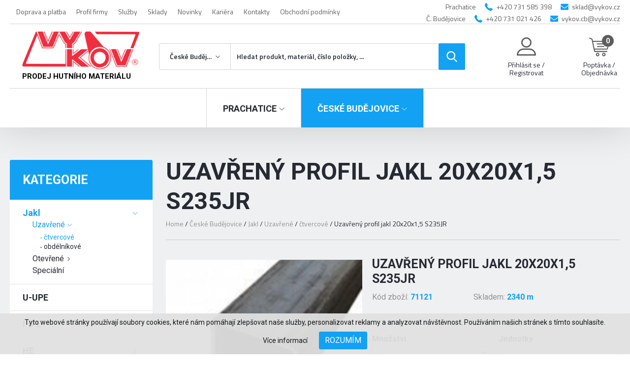

--- FILE ---
content_type: text/html; charset=UTF-8
request_url: https://www.vykov.cz/produkt/ceske-budejovice/uzavreny-profil-jakl-20x20x1-5-s235jr
body_size: 15820
content:
<!DOCTYPE html>
<html lang="cs">

<head>
    <meta charset="utf-8">
    <meta name="robots" content="index,follow">    <link rel="canonical" href="https://www.vykov.cz/produkt/ceske-budejovice/uzavreny-profil-jakl-20x20x1-5-s235jr">
    <meta name="author" content="S2 STUDIO s.r.o. - INTERNETOVÉ SLUŽBY, GRAFIKA, VÝROBA REKLAMY, MARKETING, https://www.s2studio.cz, info(at)s2studio.cz">
    <meta name="viewport" content="width=device-width, initial-scale=1.0">

    <meta name="keywords" content="Uzavřen&yacute; profil jakl 20x20x1,5  S235JR" lang="cs">
    <meta name="description" content="Uzavřen&yacute; profil jakl 20x20x1,5  S235JR" lang="cs">

    <meta property="og:title" content="Uzavřený profil jakl 20x20x1,5  S235JR" />
        <meta property="og:description" content="" />
    <meta property="og:url" content="https://www.vykov.cz/produkt/ceske-budejovice/uzavreny-profil-jakl-20x20x1-5-s235jr">

    <title>Uzavřený profil jakl 20x20x1,5  S235JR | VYKOV STEEL s.r.o.</title>

    <noscript id="deferred-styles">
        <link rel="stylesheet" href="/templates/css/print.css" media="print">
        <link rel="stylesheet" href="/templates/css/slick.min.css">
        <link rel="stylesheet" href="/templates/css/alertify.core.css">
        <link rel="stylesheet" href="/templates/css/alertify.default.css">
        <link rel="stylesheet" href="/templates/css/baguetteBox.min.css">
        <link rel="stylesheet" href="/templates/css/uniform.default.css">
        <link rel="stylesheet" href="/templates/css/nouislider.min.css">
        <link rel="stylesheet" href="/templates/css/chosen.min.css">
            </noscript>

    <link rel="stylesheet" href="/templates/css/perfect-scrollbar.min.css">

    <link rel="apple-touch-icon" sizes="180x180" href="/apple-touch-icon.png">
    <link rel="icon" type="image/png" sizes="32x32" href="/favicon-32x32.png">
    <link rel="icon" type="image/png" sizes="16x16" href="/favicon-16x16.png">
    <link rel="manifest" href="/site.webmanifest">
    <link rel="mask-icon" href="/safari-pinned-tab.svg" color="#d80027">
    <meta name="msapplication-TileColor" content="#ffffff">
    <meta name="theme-color" content="#ffffff">

    
    <link rel="preconnect" href="https://fonts.googleapis.com">
    <link rel="preconnect" href="https://fonts.gstatic.com" crossorigin>
    <link rel="stylesheet" href="https://fonts.googleapis.com/css2?family=Roboto:wght@400;700&family=Titillium+Web:wght@400;600;700&display=swap">
    <link rel="stylesheet" href="/templates/css/style.css?v=13.27"><link rel="stylesheet" href="/templates/css/core/stock_2_colors.css?v=2.1">


    <script>
window.dataLayer = window.dataLayer || [];
function gtag(){dataLayer.push(arguments);}

gtag('consent', 'default', {
  'ad_storage': 'granted',
  'ad_user_data': 'granted',
  'ad_personalization': 'granted',
  'analytics_storage': 'granted'
});
</script>
<!-- Global site tag (gtag.js) - Google Analytics -->
<script async src="https://www.googletagmanager.com/gtag/js?id=UA-36159535-1"></script>
<script>
  window.dataLayer = window.dataLayer || [];
  function gtag(){dataLayer.push(arguments);}
  gtag('js', new Date());

  gtag('config', 'UA-36159535-1');
  gtag('config', 'G-HN49T8EZD7');
  gtag('config', 'AW-574913610');
</script></head>

<body class="p_shop">
    <div class="cookies">     <span>Tyto webové stránky používají soubory cookies, které nám pomáhají zlepšovat naše služby, personalizovat reklamy a analyzovat návštěvnost. Používáním našich stránek s tímto souhlasíte.</span>     <div class="right">         <a href="/zpracovani-osobnich-udaju" class="popup">Více informací</a>         <button id="cookie_agreed" class="submit btn" type="submit">Rozumím</button>     </div>   </div><header><div class="limited"><div class="top_panel"><div class="submenu"><ul><li  class=" menu_item_first"><a title="" href="/doprava-a-platba" >Doprava a platba</a></li><li  class=" menu_item"><a title="" href="/profil-firmy" >Profil firmy</a></li><li  class=" menu_item"><a title="" href="/nabidka-sluzeb" >Služby</a></li><li  class=" menu_item"><a title="" href="/sklady" >Sklady</a></li><li  class=" menu_item"><a title="" href="/aktualne" >Novinky</a></li><li  class=" menu_item"><a title="" href="/kariera" >Kariéra</a></li><li  class=" menu_item"><a title="" href="/kontakty" >Kontakty</a></li><li  class=" menu_item_last"><a title="" href="https://www.vykov.cz/media/editor/documents/kupni-smlouva-vykov.pdf" class="pop">Obchodní podmínky</a></li></ul></div><div class="contact"><div><p>Prachatice</p>
</div><div><svg xmlns="http://www.w3.org/2000/svg" viewBox="0 0 578.1 578.1"><path d="M577.8,456.1c1.2,9.4-1.6,17.5-8.6,24.5l-81.4,80.8c-3.7,4.1-8.5,7.6-14.4,10.4c-5.9,2.9-11.7,4.7-17.4,5.5c-0.4,0-1.6,0.1-3.7,0.3c-2,0.2-4.7,0.3-8,0.3c-7.8,0-20.3-1.3-37.6-4s-38.6-9.2-63.6-19.6c-25.1-10.4-53.6-26-85.4-46.8c-31.8-20.8-65.7-49.4-101.6-85.7c-28.6-28.2-52.2-55.1-71-80.8c-18.8-25.7-33.9-49.5-45.3-71.3c-11.4-21.8-20-41.6-25.7-59.4s-9.6-33-11.6-45.9s-2.9-22.9-2.4-30.3c0.4-7.3,0.6-11.4,0.6-12.2c0.8-5.7,2.7-11.5,5.5-17.4s6.3-10.7,10.4-14.4L98,8.8c5.7-5.7,12.2-8.6,19.6-8.6c5.3,0,10,1.5,14.1,4.6s7.5,6.8,10.4,11.3l65.5,124.2c3.7,6.5,4.7,13.7,3.1,21.4s-5.1,14.3-10.4,19.6l-30,30c-0.8,0.8-1.5,2.1-2.1,4s-0.9,3.4-0.9,4.6c1.6,8.6,5.3,18.4,11,29.4c4.9,9.8,12.4,21.7,22.6,35.8s24.7,30.3,43.5,48.7c18.4,18.8,34.7,33.4,49,43.8c14.3,10.4,26.2,18.1,35.8,22.9s16.9,7.9,22,8.9l7.6,1.5c0.8,0,2.1-0.3,4-0.9c1.8-0.6,3.2-1.3,4-2.1l34.9-35.5c7.3-6.5,15.9-9.8,25.7-9.8c6.9,0,12.4,1.2,16.5,3.7h0.6l118.1,69.8C571.1,441.2,576.2,448,577.8,456.1z"/></svg><p><a href="tel:+420731585398">+420 731 585 398</a></p>
</div><div><svg xmlns="http://www.w3.org/2000/svg" viewBox="0 0 511.6 511.6"><path d="M49.1,178.7c6.5,4.6,26,18.1,58.5,40.7c32.5,22.6,57.5,39.9,74.8,52.1c1.9,1.3,5.9,4.2,12.1,8.7c6.2,4.5,11.3,8.1,15.4,10.9c4.1,2.8,9,5.9,14.8,9.3c5.8,3.4,11.3,6,16.4,7.7c5.1,1.7,9.9,2.6,14.3,2.6h0.3h0.3c4.4,0,9.1-0.9,14.3-2.6c5.1-1.7,10.6-4.3,16.4-7.7c5.8-3.4,10.8-6.5,14.8-9.3c4.1-2.8,9.2-6.4,15.4-10.9c6.2-4.5,10.2-7.4,12.1-8.7c17.5-12.2,62.1-43.1,133.6-92.8c13.9-9.7,25.5-21.4,34.8-35.1c9.3-13.7,14-28.1,14-43.1c0-12.6-4.5-23.3-13.6-32.3c-9-8.9-19.7-13.4-32.1-13.4H45.7c-14.7,0-25.9,4.9-33.8,14.8C3.9,79.6,0,91.9,0,106.8c0,12,5.2,25,15.7,39C26.2,159.7,37.3,170.7,49.1,178.7z"/><path d="M483.1,209.3c-62.4,42.3-109.8,75.1-142.2,98.5c-10.8,8-19.6,14.2-26.4,18.7c-6.8,4.5-15.7,9-27,13.7c-11.2,4.7-21.7,7-31.4,7h-0.3h-0.3c-9.7,0-20.2-2.3-31.4-7c-11.2-4.7-20.2-9.2-27-13.7c-6.8-4.5-15.6-10.7-26.4-18.7c-25.7-18.8-73-51.7-141.9-98.5C18,202,8.4,193.8,0,184.4v226.7c0,12.6,4.5,23.3,13.4,32.3c8.9,8.9,19.7,13.4,32.3,13.4h420.3c12.6,0,23.3-4.5,32.3-13.4c8.9-8.9,13.4-19.7,13.4-32.3V184.4C503.4,193.6,493.9,201.9,483.1,209.3z"/></svg><p><a href="mailto:sklad@vykov.cz">sklad@vykov.cz</a></p>
</div></div><div class="contact"><div><p>Č. Budějovice</p>
</div><div><svg xmlns="http://www.w3.org/2000/svg" viewBox="0 0 578.1 578.1"><path d="M577.8,456.1c1.2,9.4-1.6,17.5-8.6,24.5l-81.4,80.8c-3.7,4.1-8.5,7.6-14.4,10.4c-5.9,2.9-11.7,4.7-17.4,5.5c-0.4,0-1.6,0.1-3.7,0.3c-2,0.2-4.7,0.3-8,0.3c-7.8,0-20.3-1.3-37.6-4s-38.6-9.2-63.6-19.6c-25.1-10.4-53.6-26-85.4-46.8c-31.8-20.8-65.7-49.4-101.6-85.7c-28.6-28.2-52.2-55.1-71-80.8c-18.8-25.7-33.9-49.5-45.3-71.3c-11.4-21.8-20-41.6-25.7-59.4s-9.6-33-11.6-45.9s-2.9-22.9-2.4-30.3c0.4-7.3,0.6-11.4,0.6-12.2c0.8-5.7,2.7-11.5,5.5-17.4s6.3-10.7,10.4-14.4L98,8.8c5.7-5.7,12.2-8.6,19.6-8.6c5.3,0,10,1.5,14.1,4.6s7.5,6.8,10.4,11.3l65.5,124.2c3.7,6.5,4.7,13.7,3.1,21.4s-5.1,14.3-10.4,19.6l-30,30c-0.8,0.8-1.5,2.1-2.1,4s-0.9,3.4-0.9,4.6c1.6,8.6,5.3,18.4,11,29.4c4.9,9.8,12.4,21.7,22.6,35.8s24.7,30.3,43.5,48.7c18.4,18.8,34.7,33.4,49,43.8c14.3,10.4,26.2,18.1,35.8,22.9s16.9,7.9,22,8.9l7.6,1.5c0.8,0,2.1-0.3,4-0.9c1.8-0.6,3.2-1.3,4-2.1l34.9-35.5c7.3-6.5,15.9-9.8,25.7-9.8c6.9,0,12.4,1.2,16.5,3.7h0.6l118.1,69.8C571.1,441.2,576.2,448,577.8,456.1z"/></svg><p><a href="tel:+420731021426">+420 731 021 426</a></p>
</div><div><svg xmlns="http://www.w3.org/2000/svg" viewBox="0 0 511.6 511.6"><path d="M49.1,178.7c6.5,4.6,26,18.1,58.5,40.7c32.5,22.6,57.5,39.9,74.8,52.1c1.9,1.3,5.9,4.2,12.1,8.7c6.2,4.5,11.3,8.1,15.4,10.9c4.1,2.8,9,5.9,14.8,9.3c5.8,3.4,11.3,6,16.4,7.7c5.1,1.7,9.9,2.6,14.3,2.6h0.3h0.3c4.4,0,9.1-0.9,14.3-2.6c5.1-1.7,10.6-4.3,16.4-7.7c5.8-3.4,10.8-6.5,14.8-9.3c4.1-2.8,9.2-6.4,15.4-10.9c6.2-4.5,10.2-7.4,12.1-8.7c17.5-12.2,62.1-43.1,133.6-92.8c13.9-9.7,25.5-21.4,34.8-35.1c9.3-13.7,14-28.1,14-43.1c0-12.6-4.5-23.3-13.6-32.3c-9-8.9-19.7-13.4-32.1-13.4H45.7c-14.7,0-25.9,4.9-33.8,14.8C3.9,79.6,0,91.9,0,106.8c0,12,5.2,25,15.7,39C26.2,159.7,37.3,170.7,49.1,178.7z"/><path d="M483.1,209.3c-62.4,42.3-109.8,75.1-142.2,98.5c-10.8,8-19.6,14.2-26.4,18.7c-6.8,4.5-15.7,9-27,13.7c-11.2,4.7-21.7,7-31.4,7h-0.3h-0.3c-9.7,0-20.2-2.3-31.4-7c-11.2-4.7-20.2-9.2-27-13.7c-6.8-4.5-15.6-10.7-26.4-18.7c-25.7-18.8-73-51.7-141.9-98.5C18,202,8.4,193.8,0,184.4v226.7c0,12.6,4.5,23.3,13.4,32.3c8.9,8.9,19.7,13.4,32.3,13.4h420.3c12.6,0,23.3-4.5,32.3-13.4c8.9-8.9,13.4-19.7,13.4-32.3V184.4C503.4,193.6,493.9,201.9,483.1,209.3z"/></svg><p><a href="mailto:vykov.cb@vykov.cz">vykov.cb@vykov.cz</a></p>
</div></div><div class="clear"></div></div><div class="logo"><a href="/" title="VYKOV STEEL s.r.o."><img src="/images/logo.png" alt="VYKOV STEEL s.r.o." title="VYKOV STEEL s.r.o."><span class="claim">Prodej hutního materiálu</span></a></div><a href="javascript:void(0)" class="menu_btn"><span class="f"></span><span class="mid"></span><span class="l"></span></a><div class="right_side"><div class="search"><form action="/search" method="get"><select name="stock"><option value="0">Vyberte sklad</option><option value="214" >Prachatice</option><option value="226" selected>České Budějovice</option></select><input type="text" onkeyup="ajaxSearch();" id="s" autocomplete="off" name="s" value="" placeholder="Hledat produkt, materiál, číslo položky, ..." /><button type="submit" title="Hledat"><svg xmlns="http://www.w3.org/2000/svg" viewBox="0 0 512 512"><path d="M495.6,466.4L373.8,339.6c31.3-37.2,48.5-84.1,48.5-132.9C422.3,92.7,329.5,0,215.6,0S8.8,92.7,8.8,206.7s92.7,206.7,206.7,206.7c42.8,0,83.6-12.9,118.4-37.4l122.8,127.7c5.1,5.3,12,8.3,19.4,8.3c7,0,13.6-2.7,18.7-7.5C505.6,494.2,506,477.1,495.6,466.4z M215.6,53.9c84.3,0,152.8,68.5,152.8,152.8s-68.5,152.8-152.8,152.8S62.8,291,62.8,206.7S131.3,53.9,215.6,53.9z"/></svg></button></form></div><a href="javascript:void()" class="login login_modal_btn"><div><svg xmlns="http://www.w3.org/2000/svg" viewBox="0 0 563.4 563.4"><path d="M280.8,314.6c83.3,0,150.8-67.5,150.8-150.8S364.1,13.4,280.8,13.4S130,81,130,163.8S197.5,314.6,280.8,314.6z M280.8,52.7c61.1,0,111,50,111,111s-50,111-111,111s-111-50-111-111S219.7,52.7,280.8,52.7z"/><path d="M19.9,550h523.6c11.1,0,19.9-8.8,19.9-19.9c0-104.1-84.7-189.2-189.2-189.2h-185C85.1,340.9,0,425.6,0,530.1C0,541.2,8.8,550,19.9,550z M189.2,380.7h185c75.9,0,138.3,56.4,148,129.5H41.2C50.9,437.6,113.3,380.7,189.2,380.7z"/></svg></div><p>Přihlásit se / Registrovat</p></a><a href="javascript:void(0)" class="srchbtn_mob"><div><svg xmlns="http://www.w3.org/2000/svg" viewBox="0 0 512 512"><path d="M495.6,466.4L373.8,339.6c31.3-37.2,48.5-84.1,48.5-132.9C422.3,92.7,329.5,0,215.6,0S8.8,92.7,8.8,206.7s92.7,206.7,206.7,206.7c42.8,0,83.6-12.9,118.4-37.4l122.8,127.7c5.1,5.3,12,8.3,19.4,8.3c7,0,13.6-2.7,18.7-7.5C505.6,494.2,506,477.1,495.6,466.4z M215.6,53.9c84.3,0,152.8,68.5,152.8,152.8s-68.5,152.8-152.8,152.8S62.8,291,62.8,206.7S131.3,53.9,215.6,53.9z"/></svg></div></a><div class="a_wrp"><a href="/basket" class="basket direct"><div><svg xmlns="http://www.w3.org/2000/svg" viewBox="0 0 512 512"><path d="M214.7,402.8c-24.8,0-45,20.2-45,45c0,24.8,20.2,45,45,45s45-20.2,45-45C259.7,423,239.5,402.8,214.7,402.8z M214.7,467.7c-11,0-19.9-8.9-19.9-19.9c0-11,8.9-19.9,19.9-19.9s19.9,8.9,19.9,19.9C234.6,458.8,225.6,467.7,214.7,467.7z"/><path d="M372.6,402.8c-24.8,0-45,20.2-45,45c0,24.8,20.2,45,45,45s45-20.2,45-45C417.7,423,397.5,402.8,372.6,402.8z M372.6,467.7c-11,0-19.9-8.9-19.9-19.9c0-11,8.9-19.9,19.9-19.9c11,0,19.9,8.9,19.9,19.9C392.5,458.8,383.6,467.7,372.6,467.7z"/><path d="M383.7,165.8H203.6c-6.9,0-12.6,5.6-12.6,12.6s5.6,12.6,12.6,12.6h180.1c6.9,0,12.6-5.6,12.6-12.6C396.3,171.4,390.7,165.8,383.7,165.8z"/><path d="M373.9,231H213.4c-6.9,0-12.6,5.6-12.6,12.6s5.6,12.6,12.6,12.6h160.5c6.9,0,12.6-5.6,12.6-12.6C386.5,236.7,380.9,231,373.9,231z"/><path d="M506.3,109.7c-4.8-5.9-11.9-9.3-19.5-9.3H95.3l-7.9-38.4c-1.7-8-7.1-14.7-14.6-18l-55.2-24C11.2,17.4,3.8,20.3,1,26.7c-2.8,6.4,0.2,13.8,6.5,16.5l55.2,24l60.8,295.3c2.4,11.6,12.8,20.1,24.6,20.1h301.2c6.9,0,12.6-5.6,12.6-12.6c0-6.9-5.6-12.6-12.6-12.6H148.2l-7.4-35.9h310.9c11.9,0,22.2-8.4,24.6-20.1l35.2-170.7C513,123.3,511.1,115.6,506.3,109.7zM451.7,296.3H135.6l-35.2-170.7l386.4,0L451.7,296.3z"/></svg><span>0</span></div><p>Poptávka / Objednávka</p></a><div class="bubble" id="bub1"><p class="nomar">Váš  košík je prázdný</p><div class="insd"></div></div></div></div><div class="stores"><div class="left"><a href="/" title="VYKOV STEEL s.r.o."><img src="/images/logo.png" alt="VYKOV STEEL s.r.o." title="VYKOV STEEL s.r.o."><span class="claim">Prodej hutního materiálu</span></a></div><div class="cit city_1 "><div class="ulwrp"><ul><li  class="stock_221 menu_item_first parent"><a title="Jakl" href="/prachatice/jakl" >Jakl</a><ul><li  class="stock_222 menu_item_first parent"><a title="Uzavřen&eacute;" href="/prachatice/uzavrene" >Uzavřené</a><ul><li  class="stock_89 menu_item_first"><a title="čtvercov&eacute;" href="/prachatice/ctvercove" >čtvercové</a></li><li  class="stock_90 menu_item_last"><a title="obd&eacute;ln&iacute;kov&eacute;" href="/prachatice/obdelnikove" >obdélníkové</a></li></ul></li><li  class="stock_223 menu_item parent"><a title="Otevřen&eacute;" href="/prachatice/otevrene" >Otevřené</a><ul><li  class="stock_91 menu_item_first"><a title="lisovan&eacute; L" href="/prachatice/lisovane-l" >lisované L</a></li><li  class="stock_92 menu_item_last"><a title="lisovan&eacute; U" href="/prachatice/lisovane-u" >lisované U</a></li></ul></li><li  class="stock_93 menu_item_last"><a title="Speci&aacute;ln&iacute;" href="/prachatice/specialni" >Speciální</a></li></ul></li><li  class="stock_69 menu_item"><a title="U-UPE" href="/prachatice/u-upe" >U-UPE</a></li><li  class="stock_215 menu_item parent"><a title="I-IPE" href="/prachatice/i-ipe" >I-IPE</a><ul><li  class="stock_67 menu_item_first"><a title="IPE" href="/prachatice/ipe" >IPE</a></li><li  class="stock_68 menu_item_last"><a title="I" href="/prachatice/i" >I</a></li></ul></li><li  class="stock_216 menu_item parent"><a title="HE" href="/prachatice/he" >HE</a><ul><li  class="stock_70 menu_item_first"><a title="HEA" href="/prachatice/hea" >HEA</a></li><li  class="stock_71 menu_item"><a title="HEB" href="/prachatice/heb" >HEB</a></li><li  class="stock_72 menu_item_last"><a title="HEM" href="/prachatice/hem" >HEM</a></li></ul></li><li  class="stock_217 menu_item parent"><a title="Profilov&aacute; ocel" href="/prachatice/profilova-ocel" >Profilová ocel</a><ul><li  class="stock_218 menu_item_first parent"><a title="Ocel L" href="/prachatice/ocel-l" >Ocel L</a><ul><li  class="stock_73 menu_item_first"><a title="L rovnoramenn&eacute;" href="/prachatice/l-rovnoramenne" >L rovnoramenné</a></li><li  class="stock_74 menu_item_last"><a title="L nerovnoramenn&eacute;" href="/prachatice/l-nerovnoramenne" >L nerovnoramenné</a></li></ul></li><li  class="stock_75 menu_item"><a title="Ocel T" href="/prachatice/ocel-t" >Ocel T</a></li><li  class="stock_76 menu_item"><a title="Ocel ploch&aacute;" href="/prachatice/ocel-plocha" >Ocel plochá</a></li><li  class="stock_77 menu_item"><a title="Ocel čtvercov&aacute;" href="/prachatice/ocel-ctvercova" >Ocel čtvercová</a></li><li  class="stock_219 menu_item parent"><a title="Ocel kruhov&aacute;" href="/prachatice/ocel-kruhova" >Ocel kruhová</a><ul><li  class="stock_79 menu_item_first"><a title="v&aacute;lcovan&aacute;" href="/prachatice/valcovana" >válcovaná</a></li><li  class="stock_80 menu_item_last"><a title="tažen&aacute;" href="/prachatice/tazena" >tažená</a></li></ul></li><li  class="stock_81 menu_item_last"><a title="Ocel beton&aacute;řsk&aacute;" href="/prachatice/ocel-betonarska" >Ocel betonářská</a></li></ul></li><li  class="stock_82 menu_item"><a title="Kari s&iacute;tě" href="/prachatice/kari-site" >Kari sítě</a></li><li  class="stock_220 menu_item parent"><a title="Trubky" href="/prachatice/trubky" >Trubky</a><ul><li  class="stock_84 menu_item_first"><a title="Beze&scaron;v&eacute;" href="/prachatice/bezesve" >Bezešvé</a></li><li  class="stock_85 menu_item"><a title="Svařovan&eacute; z&aacute;vitov&eacute;" href="/prachatice/svarovane-zavitove" >Svařované závitové</a></li><li  class="stock_86 menu_item"><a title="Svařovan&eacute; konstrukčn&iacute;" href="/prachatice/svarovane-konstrukcni" >Svařované konstrukční</a></li><li  class="stock_87 menu_item_last"><a title="Pozinkovan&eacute;" href="/prachatice/pozinkovane" >Pozinkované</a></li></ul></li><li  class="stock_224 menu_item parent"><a title="Plechy" href="/prachatice/plechy" >Plechy</a><ul><li  class="stock_95 menu_item_first"><a title="Pozink" href="/prachatice/pozink" >Pozink</a></li><li  class="stock_96 menu_item"><a title="Za studena" href="/prachatice/za-studena" >Za studena</a></li><li  class="stock_97 menu_item parent"><a title="Za tepla" href="/prachatice/za-tepla" >Za tepla</a><ul><li  class="stock_98 menu_item_first"><a title="hladk&eacute;" href="/prachatice/hladke" >hladké</a></li><li  class="stock_99 menu_item"><a title="r&yacute;hovan&eacute;" href="/prachatice/ryhovane" >rýhované</a></li><li  class="stock_100 menu_item_last"><a title="slzov&eacute;" href="/prachatice/slzove" >slzové</a></li></ul></li><li  class="stock_101 menu_item"><a title="Trapez" href="/prachatice/trapez" >Trapez</a></li><li  class="stock_102 menu_item_last"><a title="Děrovan&eacute; + tahokov" href="/prachatice/derovane-tahokov" >Děrované + tahokov</a></li></ul></li><li  class="stock_225 menu_item_last parent"><a title="Ostatn&iacute;" href="/prachatice/ostatni" >Ostatní</a><ul><li  class="stock_167 menu_item_first"><a title="Kolena" href="/prachatice/kolena" >Kolena</a></li><li  class="stock_104 menu_item"><a title="Hutn&iacute; nestandard" href="/prachatice/hutni-nestandard" >Hutní nestandard</a></li><li  class="stock_106 menu_item"><a title="Služby" href="/prachatice/sluzby" >Služby</a></li><li  class="stock_105 menu_item"><a title="Pororo&scaron;ty" href="/prachatice/pororosty" >Pororošty</a></li><li  class="stock_107 menu_item"><a title="Z&aacute;tky na trubky a jakly" href="/prachatice/zatky-na-trubky-a-jakly" >Zátky na trubky a jakly</a></li><li  class="stock_108 menu_item"><a title="Z&aacute;vitov&eacute; tyče" href="/prachatice/zavitove-tyce" >Závitové tyče</a></li><li  class="stock_163 menu_item"><a title="Umakov +  Kovian" href="/prachatice/umakov-kovian" >Umakov +  Kovian</a></li><li  class="stock_164 menu_item"><a title="AL + NEREZ + OSTAT.KOVY" href="/prachatice/al-nerez-ostat-kovy" >AL + NEREZ + OSTAT.KOVY</a></li><li  class="stock_165 menu_item_last"><a title="BERNER" href="/prachatice/berner" >BERNER</a></li></ul></li></ul></div><a href="javascript:void(0)" class="itm"><span>Prachatice</span><svg xmlns="http://www.w3.org/2000/svg" viewBox="0 0 129 129"><path d="M121.3,34.6c-1.6-1.6-4.2-1.6-5.8,0l-51,51.1L13.4,34.6c-1.6-1.6-4.2-1.6-5.8,0s-1.6,4.2,0,5.8l53.9,53.9c0.8,0.8,1.8,1.2,2.9,1.2c1,0,2.1-0.4,2.9-1.2l53.9-53.9C122.9,38.8,122.9,36.2,121.3,34.6z"/></svg></a></div><div class="cit city_2 active"><div class="ulwrp"><ul><li  class="stock_233 menu_item_first parent"><a title="Jakl" href="/ceske-budejovice/jakl" >Jakl</a><ul><li  class="stock_234 menu_item_first parent"><a title="Uzavřen&eacute;" href="/ceske-budejovice/uzavrene" >Uzavřené</a><ul><li  class="stock_191 menu_item_first"><a title="čtvercov&eacute;" href="/ceske-budejovice/ctvercove" >čtvercové</a></li><li  class="stock_192 menu_item_last"><a title="obd&eacute;ln&iacute;kov&eacute;" href="/ceske-budejovice/obdelnikove" >obdélníkové</a></li></ul></li><li  class="stock_235 menu_item parent"><a title="Otevřen&eacute;" href="/ceske-budejovice/otevrene" >Otevřené</a><ul><li  class="stock_193 menu_item_first"><a title="lisovan&eacute; L" href="/ceske-budejovice/lisovane-l" >lisované L</a></li><li  class="stock_194 menu_item_last"><a title="lisovan&eacute; U" href="/ceske-budejovice/lisovane-u" >lisované U</a></li></ul></li><li  class="stock_195 menu_item_last"><a title="Speci&aacute;ln&iacute;" href="/ceske-budejovice/specialni" >Speciální</a></li></ul></li><li  class="stock_173 menu_item"><a title="U-UPE" href="/ceske-budejovice/u-upe" >U-UPE</a></li><li  class="stock_227 menu_item parent"><a title="I-IPE" href="/ceske-budejovice/i-ipe" >I-IPE</a><ul><li  class="stock_171 menu_item_first"><a title="IPE" href="/ceske-budejovice/ipe" >IPE</a></li><li  class="stock_172 menu_item_last"><a title="I" href="/ceske-budejovice/i" >I</a></li></ul></li><li  class="stock_228 menu_item parent"><a title="HE" href="/ceske-budejovice/he" >HE</a><ul><li  class="stock_174 menu_item_first"><a title="HEA" href="/ceske-budejovice/hea" >HEA</a></li><li  class="stock_175 menu_item"><a title="HEB" href="/ceske-budejovice/heb" >HEB</a></li><li  class="stock_176 menu_item_last"><a title="HEM" href="/ceske-budejovice/hem" >HEM</a></li></ul></li><li  class="stock_229 menu_item parent"><a title="Profilov&aacute; ocel" href="/ceske-budejovice/profilova-ocel" >Profilová ocel</a><ul><li  class="stock_230 menu_item_first parent"><a title="Ocel L" href="/ceske-budejovice/ocel-l" >Ocel L</a><ul><li  class="stock_177 menu_item_first"><a title="L rovnoramenn&eacute;" href="/ceske-budejovice/l-rovnoramenne" >L rovnoramenné</a></li><li  class="stock_178 menu_item_last"><a title="L nerovnoramenn&eacute;" href="/ceske-budejovice/l-nerovnoramenne" >L nerovnoramenné</a></li></ul></li><li  class="stock_179 menu_item"><a title="Ocel T" href="/ceske-budejovice/ocel-t" >Ocel T</a></li><li  class="stock_180 menu_item"><a title="Ocel ploch&aacute;" href="/ceske-budejovice/ocel-plocha" >Ocel plochá</a></li><li  class="stock_181 menu_item"><a title="Ocel čtvercov&aacute;" href="/ceske-budejovice/ocel-ctvercova" >Ocel čtvercová</a></li><li  class="stock_231 menu_item parent"><a title="Ocel kruhov&aacute;" href="/ceske-budejovice/ocel-kruhova" >Ocel kruhová</a><ul><li  class="stock_183 menu_item_first"><a title="V&aacute;lcovan&aacute;" href="/ceske-budejovice/valcovana" >Válcovaná</a></li><li  class="stock_184 menu_item_last"><a title="Tažen&aacute;" href="/ceske-budejovice/tazena" >Tažená</a></li></ul></li><li  class="stock_185 menu_item_last"><a title="Ocel beton&aacute;řsk&aacute;" href="/ceske-budejovice/ocel-betonarska" >Ocel betonářská</a></li></ul></li><li  class="stock_186 menu_item"><a title="Kari s&iacute;tě" href="/ceske-budejovice/kari-site" >Kari sítě</a></li><li  class="stock_232 menu_item parent"><a title="Trubky" href="/ceske-budejovice/trubky" >Trubky</a><ul><li  class="stock_187 menu_item_first"><a title="Beze&scaron;v&eacute;" href="/ceske-budejovice/bezesve" >Bezešvé</a></li><li  class="stock_188 menu_item"><a title="Svařovan&eacute; z&aacute;vitov&eacute;" href="/ceske-budejovice/svarovane-zavitove" >Svařované závitové</a></li><li  class="stock_189 menu_item"><a title="Svařovan&eacute; konstrukčn&iacute;" href="/ceske-budejovice/svarovane-konstrukcni" >Svařované konstrukční</a></li><li  class="stock_190 menu_item_last"><a title="Pozinkovan&eacute;" href="/ceske-budejovice/pozinkovane" >Pozinkované</a></li></ul></li><li  class="stock_236 menu_item parent"><a title="Plechy" href="/ceske-budejovice/plechy" >Plechy</a><ul><li  class="stock_196 menu_item_first"><a title="Pozink" href="/ceske-budejovice/pozink" >Pozink</a></li><li  class="stock_197 menu_item"><a title="Za studena" href="/ceske-budejovice/za-studena" >Za studena</a></li><li  class="stock_198 menu_item parent"><a title="Za tepla" href="/ceske-budejovice/za-tepla" >Za tepla</a><ul><li  class="stock_199 menu_item_first"><a title="hladk&eacute;" href="/ceske-budejovice/hladke" >hladké</a></li><li  class="stock_200 menu_item"><a title="r&yacute;hovan&eacute;" href="/ceske-budejovice/ryhovane" >rýhované</a></li><li  class="stock_201 menu_item_last"><a title="slzov&eacute;" href="/ceske-budejovice/slzove" >slzové</a></li></ul></li><li  class="stock_202 menu_item"><a title="Trapez" href="/ceske-budejovice/trapez" >Trapez</a></li><li  class="stock_203 menu_item_last"><a title="Děrovan&eacute;" href="/ceske-budejovice/derovane" >Děrované</a></li></ul></li><li  class="stock_237 menu_item_last parent"><a title="Ostatn&iacute;" href="/ceske-budejovice/ostatni" >Ostatní</a><ul><li  class="stock_204 menu_item_first"><a title="Hutn&iacute; nestandard" href="/ceske-budejovice/hutni-nestandard" >Hutní nestandard</a></li><li  class="stock_205 menu_item_last"><a title="Služby" href="/ceske-budejovice/sluzby" >Služby</a></li></ul></li></ul></div><a href="javascript:void(0)" class="itm"><span>České Budějovice</span><svg xmlns="http://www.w3.org/2000/svg" viewBox="0 0 129 129"><path d="M121.3,34.6c-1.6-1.6-4.2-1.6-5.8,0l-51,51.1L13.4,34.6c-1.6-1.6-4.2-1.6-5.8,0s-1.6,4.2,0,5.8l53.9,53.9c0.8,0.8,1.8,1.2,2.9,1.2c1,0,2.1-0.4,2.9-1.2l53.9-53.9C122.9,38.8,122.9,36.2,121.3,34.6z"/></svg></a></div><div class="right"><a href="javascript:void(0)" class="srchbtn_mob"><div><svg xmlns="http://www.w3.org/2000/svg" viewBox="0 0 512 512"><path d="M495.6,466.4L373.8,339.6c31.3-37.2,48.5-84.1,48.5-132.9C422.3,92.7,329.5,0,215.6,0S8.8,92.7,8.8,206.7s92.7,206.7,206.7,206.7c42.8,0,83.6-12.9,118.4-37.4l122.8,127.7c5.1,5.3,12,8.3,19.4,8.3c7,0,13.6-2.7,18.7-7.5C505.6,494.2,506,477.1,495.6,466.4z M215.6,53.9c84.3,0,152.8,68.5,152.8,152.8s-68.5,152.8-152.8,152.8S62.8,291,62.8,206.7S131.3,53.9,215.6,53.9z"/></svg></div></a><a href="javascript:void(0)" class="login login_modal_btn"><div><svg xmlns="http://www.w3.org/2000/svg" viewBox="0 0 563.4 563.4"><path d="M280.8,314.6c83.3,0,150.8-67.5,150.8-150.8S364.1,13.4,280.8,13.4S130,81,130,163.8S197.5,314.6,280.8,314.6z M280.8,52.7c61.1,0,111,50,111,111s-50,111-111,111s-111-50-111-111S219.7,52.7,280.8,52.7z"/><path d="M19.9,550h523.6c11.1,0,19.9-8.8,19.9-19.9c0-104.1-84.7-189.2-189.2-189.2h-185C85.1,340.9,0,425.6,0,530.1C0,541.2,8.8,550,19.9,550z M189.2,380.7h185c75.9,0,138.3,56.4,148,129.5H41.2C50.9,437.6,113.3,380.7,189.2,380.7z"/></svg></div></a><div class="a_wrp"><a href="/basket" class="basket direct"><svg xmlns="http://www.w3.org/2000/svg" viewBox="0 0 512 512"><path d="M214.7,402.8c-24.8,0-45,20.2-45,45c0,24.8,20.2,45,45,45s45-20.2,45-45C259.7,423,239.5,402.8,214.7,402.8z M214.7,467.7c-11,0-19.9-8.9-19.9-19.9c0-11,8.9-19.9,19.9-19.9s19.9,8.9,19.9,19.9C234.6,458.8,225.6,467.7,214.7,467.7z"/><path d="M372.6,402.8c-24.8,0-45,20.2-45,45c0,24.8,20.2,45,45,45s45-20.2,45-45C417.7,423,397.5,402.8,372.6,402.8z M372.6,467.7c-11,0-19.9-8.9-19.9-19.9c0-11,8.9-19.9,19.9-19.9c11,0,19.9,8.9,19.9,19.9C392.5,458.8,383.6,467.7,372.6,467.7z"/><path d="M383.7,165.8H203.6c-6.9,0-12.6,5.6-12.6,12.6s5.6,12.6,12.6,12.6h180.1c6.9,0,12.6-5.6,12.6-12.6C396.3,171.4,390.7,165.8,383.7,165.8z"/><path d="M373.9,231H213.4c-6.9,0-12.6,5.6-12.6,12.6s5.6,12.6,12.6,12.6h160.5c6.9,0,12.6-5.6,12.6-12.6C386.5,236.7,380.9,231,373.9,231z"/><path d="M506.3,109.7c-4.8-5.9-11.9-9.3-19.5-9.3H95.3l-7.9-38.4c-1.7-8-7.1-14.7-14.6-18l-55.2-24C11.2,17.4,3.8,20.3,1,26.7c-2.8,6.4,0.2,13.8,6.5,16.5l55.2,24l60.8,295.3c2.4,11.6,12.8,20.1,24.6,20.1h301.2c6.9,0,12.6-5.6,12.6-12.6c0-6.9-5.6-12.6-12.6-12.6H148.2l-7.4-35.9h310.9c11.9,0,22.2-8.4,24.6-20.1l35.2-170.7C513,123.3,511.1,115.6,506.3,109.7zM451.7,296.3H135.6l-35.2-170.7l386.4,0L451.7,296.3z"/></svg><span>0</span></a><div class="bubble" id="bub2"><p class="nomar">Váš  košík je prázdný</p><div class="insd"></div></div></div></div></div><div class="srch_toggle"><form class="search_form" action="/search" method="get"><input type="text" name="s" value="" placeholder="Hledat produkt, materiál, číslo položky, ..." /><button type="submit" class="btn"><svg xmlns="http://www.w3.org/2000/svg" viewBox="0 0 512 512"><path d="M495.6,466.4L373.8,339.6c31.3-37.2,48.5-84.1,48.5-132.9C422.3,92.7,329.5,0,215.6,0S8.8,92.7,8.8,206.7s92.7,206.7,206.7,206.7c42.8,0,83.6-12.9,118.4-37.4l122.8,127.7c5.1,5.3,12,8.3,19.4,8.3c7,0,13.6-2.7,18.7-7.5C505.6,494.2,506,477.1,495.6,466.4z M215.6,53.9c84.3,0,152.8,68.5,152.8,152.8s-68.5,152.8-152.8,152.8S62.8,291,62.8,206.7S131.3,53.9,215.6,53.9z"/></svg></button></form></div></div></header><div class="res_menu"><a href="javascript:void(0)" class="close"><svg xmlns="http://www.w3.org/2000/svg" viewBox="0 0 48 48"><path d="M28.2,24L47.1,5.1c1.2-1.2,1.2-3.1,0-4.2c-1.2-1.2-3.1-1.2-4.2,0L24,19.7L5.1,0.9c-1.2-1.2-3.1-1.2-4.2,0c-1.2,1.2-1.2,3.1,0,4.2L19.7,24L0.9,42.8c-1.2,1.2-1.2,3.1,0,4.2C1.5,47.7,2.2,48,3,48s1.5-0.3,2.1-0.9L24,28.2l18.9,18.9c0.6,0.6,1.4,0.9,2.1,0.9s1.5-0.3,2.1-0.9c1.2-1.2,1.2-3.1,0-4.2L28.2,24z"/></svg></a><a href="javascript:void(0)" class="back"><svg xmlns="http://www.w3.org/2000/svg" viewBox="0 0 31.5 31.5"><path d="M0.3,15c-0.4,0.4-0.4,1.1,0,1.6l10,10c0.4,0.4,1.1,0.4,1.6,0c0.4-0.4,0.4-1.1,0-1.6l-8-8h26.6c0.6,0,1.1-0.5,1.1-1.1s-0.5-1.1-1.1-1.1H3.8l8-8c0.4-0.4,0.4-1.1,0-1.6c-0.4-0.4-1.2-0.4-1.6,0L0.3,15z"/></svg></a><div class="wrap" id="rmm"><div class="inner"><ul><li  class="stock_214 menu_item_first parent"><a title="Prachatice" href="/prachatice" >Prachatice</a><ul><li  class="stock_221 menu_item_first parent"><a title="Jakl" href="/prachatice/jakl" >Jakl</a><ul><li  class="stock_222 menu_item_first parent"><a title="Uzavřen&eacute;" href="/prachatice/uzavrene" >Uzavřené</a><ul><li  class="stock_89 menu_item_first"><a title="čtvercov&eacute;" href="/prachatice/ctvercove" >čtvercové</a></li><li  class="stock_90 menu_item_last"><a title="obd&eacute;ln&iacute;kov&eacute;" href="/prachatice/obdelnikove" >obdélníkové</a></li></ul></li><li  class="stock_223 menu_item parent"><a title="Otevřen&eacute;" href="/prachatice/otevrene" >Otevřené</a><ul><li  class="stock_91 menu_item_first"><a title="lisovan&eacute; L" href="/prachatice/lisovane-l" >lisované L</a></li><li  class="stock_92 menu_item_last"><a title="lisovan&eacute; U" href="/prachatice/lisovane-u" >lisované U</a></li></ul></li><li  class="stock_93 menu_item_last"><a title="Speci&aacute;ln&iacute;" href="/prachatice/specialni" >Speciální</a></li></ul></li><li  class="stock_69 menu_item"><a title="U-UPE" href="/prachatice/u-upe" >U-UPE</a></li><li  class="stock_215 menu_item parent"><a title="I-IPE" href="/prachatice/i-ipe" >I-IPE</a><ul><li  class="stock_67 menu_item_first"><a title="IPE" href="/prachatice/ipe" >IPE</a></li><li  class="stock_68 menu_item_last"><a title="I" href="/prachatice/i" >I</a></li></ul></li><li  class="stock_216 menu_item parent"><a title="HE" href="/prachatice/he" >HE</a><ul><li  class="stock_70 menu_item_first"><a title="HEA" href="/prachatice/hea" >HEA</a></li><li  class="stock_71 menu_item"><a title="HEB" href="/prachatice/heb" >HEB</a></li><li  class="stock_72 menu_item_last"><a title="HEM" href="/prachatice/hem" >HEM</a></li></ul></li><li  class="stock_217 menu_item parent"><a title="Profilov&aacute; ocel" href="/prachatice/profilova-ocel" >Profilová ocel</a><ul><li  class="stock_218 menu_item_first parent"><a title="Ocel L" href="/prachatice/ocel-l" >Ocel L</a><ul><li  class="stock_73 menu_item_first"><a title="L rovnoramenn&eacute;" href="/prachatice/l-rovnoramenne" >L rovnoramenné</a></li><li  class="stock_74 menu_item_last"><a title="L nerovnoramenn&eacute;" href="/prachatice/l-nerovnoramenne" >L nerovnoramenné</a></li></ul></li><li  class="stock_75 menu_item"><a title="Ocel T" href="/prachatice/ocel-t" >Ocel T</a></li><li  class="stock_76 menu_item"><a title="Ocel ploch&aacute;" href="/prachatice/ocel-plocha" >Ocel plochá</a></li><li  class="stock_77 menu_item"><a title="Ocel čtvercov&aacute;" href="/prachatice/ocel-ctvercova" >Ocel čtvercová</a></li><li  class="stock_219 menu_item parent"><a title="Ocel kruhov&aacute;" href="/prachatice/ocel-kruhova" >Ocel kruhová</a><ul><li  class="stock_79 menu_item_first"><a title="v&aacute;lcovan&aacute;" href="/prachatice/valcovana" >válcovaná</a></li><li  class="stock_80 menu_item_last"><a title="tažen&aacute;" href="/prachatice/tazena" >tažená</a></li></ul></li><li  class="stock_81 menu_item_last"><a title="Ocel beton&aacute;řsk&aacute;" href="/prachatice/ocel-betonarska" >Ocel betonářská</a></li></ul></li><li  class="stock_82 menu_item"><a title="Kari s&iacute;tě" href="/prachatice/kari-site" >Kari sítě</a></li><li  class="stock_220 menu_item parent"><a title="Trubky" href="/prachatice/trubky" >Trubky</a><ul><li  class="stock_84 menu_item_first"><a title="Beze&scaron;v&eacute;" href="/prachatice/bezesve" >Bezešvé</a></li><li  class="stock_85 menu_item"><a title="Svařovan&eacute; z&aacute;vitov&eacute;" href="/prachatice/svarovane-zavitove" >Svařované závitové</a></li><li  class="stock_86 menu_item"><a title="Svařovan&eacute; konstrukčn&iacute;" href="/prachatice/svarovane-konstrukcni" >Svařované konstrukční</a></li><li  class="stock_87 menu_item_last"><a title="Pozinkovan&eacute;" href="/prachatice/pozinkovane" >Pozinkované</a></li></ul></li><li  class="stock_224 menu_item parent"><a title="Plechy" href="/prachatice/plechy" >Plechy</a><ul><li  class="stock_95 menu_item_first"><a title="Pozink" href="/prachatice/pozink" >Pozink</a></li><li  class="stock_96 menu_item"><a title="Za studena" href="/prachatice/za-studena" >Za studena</a></li><li  class="stock_97 menu_item parent"><a title="Za tepla" href="/prachatice/za-tepla" >Za tepla</a><ul><li  class="stock_98 menu_item_first"><a title="hladk&eacute;" href="/prachatice/hladke" >hladké</a></li><li  class="stock_99 menu_item"><a title="r&yacute;hovan&eacute;" href="/prachatice/ryhovane" >rýhované</a></li><li  class="stock_100 menu_item_last"><a title="slzov&eacute;" href="/prachatice/slzove" >slzové</a></li></ul></li><li  class="stock_101 menu_item"><a title="Trapez" href="/prachatice/trapez" >Trapez</a></li><li  class="stock_102 menu_item_last"><a title="Děrovan&eacute; + tahokov" href="/prachatice/derovane-tahokov" >Děrované + tahokov</a></li></ul></li><li  class="stock_225 menu_item_last parent"><a title="Ostatn&iacute;" href="/prachatice/ostatni" >Ostatní</a><ul><li  class="stock_167 menu_item_first"><a title="Kolena" href="/prachatice/kolena" >Kolena</a></li><li  class="stock_104 menu_item"><a title="Hutn&iacute; nestandard" href="/prachatice/hutni-nestandard" >Hutní nestandard</a></li><li  class="stock_106 menu_item"><a title="Služby" href="/prachatice/sluzby" >Služby</a></li><li  class="stock_105 menu_item"><a title="Pororo&scaron;ty" href="/prachatice/pororosty" >Pororošty</a></li><li  class="stock_107 menu_item"><a title="Z&aacute;tky na trubky a jakly" href="/prachatice/zatky-na-trubky-a-jakly" >Zátky na trubky a jakly</a></li><li  class="stock_108 menu_item"><a title="Z&aacute;vitov&eacute; tyče" href="/prachatice/zavitove-tyce" >Závitové tyče</a></li><li  class="stock_163 menu_item"><a title="Umakov +  Kovian" href="/prachatice/umakov-kovian" >Umakov +  Kovian</a></li><li  class="stock_164 menu_item"><a title="AL + NEREZ + OSTAT.KOVY" href="/prachatice/al-nerez-ostat-kovy" >AL + NEREZ + OSTAT.KOVY</a></li><li  class="stock_165 menu_item_last"><a title="BERNER" href="/prachatice/berner" >BERNER</a></li></ul></li></ul></li><li  class="stock_226 menu_item_last parent"><a title="Česk&eacute; Budějovice" href="/ceske-budejovice" >České Budějovice</a><ul><li  class="stock_233 menu_item_first parent"><a title="Jakl" href="/ceske-budejovice/jakl" >Jakl</a><ul><li  class="stock_234 menu_item_first parent"><a title="Uzavřen&eacute;" href="/ceske-budejovice/uzavrene" >Uzavřené</a><ul><li  class="stock_191 menu_item_first"><a title="čtvercov&eacute;" href="/ceske-budejovice/ctvercove" >čtvercové</a></li><li  class="stock_192 menu_item_last"><a title="obd&eacute;ln&iacute;kov&eacute;" href="/ceske-budejovice/obdelnikove" >obdélníkové</a></li></ul></li><li  class="stock_235 menu_item parent"><a title="Otevřen&eacute;" href="/ceske-budejovice/otevrene" >Otevřené</a><ul><li  class="stock_193 menu_item_first"><a title="lisovan&eacute; L" href="/ceske-budejovice/lisovane-l" >lisované L</a></li><li  class="stock_194 menu_item_last"><a title="lisovan&eacute; U" href="/ceske-budejovice/lisovane-u" >lisované U</a></li></ul></li><li  class="stock_195 menu_item_last"><a title="Speci&aacute;ln&iacute;" href="/ceske-budejovice/specialni" >Speciální</a></li></ul></li><li  class="stock_173 menu_item"><a title="U-UPE" href="/ceske-budejovice/u-upe" >U-UPE</a></li><li  class="stock_227 menu_item parent"><a title="I-IPE" href="/ceske-budejovice/i-ipe" >I-IPE</a><ul><li  class="stock_171 menu_item_first"><a title="IPE" href="/ceske-budejovice/ipe" >IPE</a></li><li  class="stock_172 menu_item_last"><a title="I" href="/ceske-budejovice/i" >I</a></li></ul></li><li  class="stock_228 menu_item parent"><a title="HE" href="/ceske-budejovice/he" >HE</a><ul><li  class="stock_174 menu_item_first"><a title="HEA" href="/ceske-budejovice/hea" >HEA</a></li><li  class="stock_175 menu_item"><a title="HEB" href="/ceske-budejovice/heb" >HEB</a></li><li  class="stock_176 menu_item_last"><a title="HEM" href="/ceske-budejovice/hem" >HEM</a></li></ul></li><li  class="stock_229 menu_item parent"><a title="Profilov&aacute; ocel" href="/ceske-budejovice/profilova-ocel" >Profilová ocel</a><ul><li  class="stock_230 menu_item_first parent"><a title="Ocel L" href="/ceske-budejovice/ocel-l" >Ocel L</a><ul><li  class="stock_177 menu_item_first"><a title="L rovnoramenn&eacute;" href="/ceske-budejovice/l-rovnoramenne" >L rovnoramenné</a></li><li  class="stock_178 menu_item_last"><a title="L nerovnoramenn&eacute;" href="/ceske-budejovice/l-nerovnoramenne" >L nerovnoramenné</a></li></ul></li><li  class="stock_179 menu_item"><a title="Ocel T" href="/ceske-budejovice/ocel-t" >Ocel T</a></li><li  class="stock_180 menu_item"><a title="Ocel ploch&aacute;" href="/ceske-budejovice/ocel-plocha" >Ocel plochá</a></li><li  class="stock_181 menu_item"><a title="Ocel čtvercov&aacute;" href="/ceske-budejovice/ocel-ctvercova" >Ocel čtvercová</a></li><li  class="stock_231 menu_item parent"><a title="Ocel kruhov&aacute;" href="/ceske-budejovice/ocel-kruhova" >Ocel kruhová</a><ul><li  class="stock_183 menu_item_first"><a title="V&aacute;lcovan&aacute;" href="/ceske-budejovice/valcovana" >Válcovaná</a></li><li  class="stock_184 menu_item_last"><a title="Tažen&aacute;" href="/ceske-budejovice/tazena" >Tažená</a></li></ul></li><li  class="stock_185 menu_item_last"><a title="Ocel beton&aacute;řsk&aacute;" href="/ceske-budejovice/ocel-betonarska" >Ocel betonářská</a></li></ul></li><li  class="stock_186 menu_item"><a title="Kari s&iacute;tě" href="/ceske-budejovice/kari-site" >Kari sítě</a></li><li  class="stock_232 menu_item parent"><a title="Trubky" href="/ceske-budejovice/trubky" >Trubky</a><ul><li  class="stock_187 menu_item_first"><a title="Beze&scaron;v&eacute;" href="/ceske-budejovice/bezesve" >Bezešvé</a></li><li  class="stock_188 menu_item"><a title="Svařovan&eacute; z&aacute;vitov&eacute;" href="/ceske-budejovice/svarovane-zavitove" >Svařované závitové</a></li><li  class="stock_189 menu_item"><a title="Svařovan&eacute; konstrukčn&iacute;" href="/ceske-budejovice/svarovane-konstrukcni" >Svařované konstrukční</a></li><li  class="stock_190 menu_item_last"><a title="Pozinkovan&eacute;" href="/ceske-budejovice/pozinkovane" >Pozinkované</a></li></ul></li><li  class="stock_236 menu_item parent"><a title="Plechy" href="/ceske-budejovice/plechy" >Plechy</a><ul><li  class="stock_196 menu_item_first"><a title="Pozink" href="/ceske-budejovice/pozink" >Pozink</a></li><li  class="stock_197 menu_item"><a title="Za studena" href="/ceske-budejovice/za-studena" >Za studena</a></li><li  class="stock_198 menu_item parent"><a title="Za tepla" href="/ceske-budejovice/za-tepla" >Za tepla</a><ul><li  class="stock_199 menu_item_first"><a title="hladk&eacute;" href="/ceske-budejovice/hladke" >hladké</a></li><li  class="stock_200 menu_item"><a title="r&yacute;hovan&eacute;" href="/ceske-budejovice/ryhovane" >rýhované</a></li><li  class="stock_201 menu_item_last"><a title="slzov&eacute;" href="/ceske-budejovice/slzove" >slzové</a></li></ul></li><li  class="stock_202 menu_item"><a title="Trapez" href="/ceske-budejovice/trapez" >Trapez</a></li><li  class="stock_203 menu_item_last"><a title="Děrovan&eacute;" href="/ceske-budejovice/derovane" >Děrované</a></li></ul></li><li  class="stock_237 menu_item_last parent"><a title="Ostatn&iacute;" href="/ceske-budejovice/ostatni" >Ostatní</a><ul><li  class="stock_204 menu_item_first"><a title="Hutn&iacute; nestandard" href="/ceske-budejovice/hutni-nestandard" >Hutní nestandard</a></li><li  class="stock_205 menu_item_last"><a title="Služby" href="/ceske-budejovice/sluzby" >Služby</a></li></ul></li></ul></li></ul><div class="second"><ul><li  class=" menu_item_first"><a title="" href="/doprava-a-platba" >Doprava a platba</a></li><li  class=" menu_item"><a title="" href="/profil-firmy" >Profil firmy</a></li><li  class=" menu_item"><a title="" href="/nabidka-sluzeb" >Služby</a></li><li  class=" menu_item"><a title="" href="/sklady" >Sklady</a></li><li  class=" menu_item"><a title="" href="/aktualne" >Novinky</a></li><li  class=" menu_item"><a title="" href="/kariera" >Kariéra</a></li><li  class=" menu_item"><a title="" href="/kontakty" >Kontakty</a></li><li  class=" menu_item_last"><a title="" href="https://www.vykov.cz/media/editor/documents/kupni-smlouva-vykov.pdf" class="pop">Obchodní podmínky</a></li></ul></div></div></div></div><div class="gap"></div><div class="sldwrp limited"></div><main><div class="limited"><aside><div class="wrp"><div class="heading">Kategorie</div><ul><li  class="stock_233 menu_item_first active_menu_item parent"><a title="Jakl" href="/ceske-budejovice/jakl" >Jakl</a><ul><li  class="stock_234 menu_item_first active_menu_item parent"><a title="Uzavřen&eacute;" href="/ceske-budejovice/uzavrene" >Uzavřené</a><ul><li  class="stock_191 menu_item_first active_menu_item"><a title="čtvercov&eacute;" href="/ceske-budejovice/ctvercove" >čtvercové</a></li><li  class="stock_192 menu_item_last"><a title="obd&eacute;ln&iacute;kov&eacute;" href="/ceske-budejovice/obdelnikove" >obdélníkové</a></li></ul></li><li  class="stock_235 menu_item parent"><a title="Otevřen&eacute;" href="/ceske-budejovice/otevrene" >Otevřené</a><ul><li  class="stock_193 menu_item_first"><a title="lisovan&eacute; L" href="/ceske-budejovice/lisovane-l" >lisované L</a></li><li  class="stock_194 menu_item_last"><a title="lisovan&eacute; U" href="/ceske-budejovice/lisovane-u" >lisované U</a></li></ul></li><li  class="stock_195 menu_item_last"><a title="Speci&aacute;ln&iacute;" href="/ceske-budejovice/specialni" >Speciální</a></li></ul></li><li  class="stock_173 menu_item"><a title="U-UPE" href="/ceske-budejovice/u-upe" >U-UPE</a></li><li  class="stock_227 menu_item parent"><a title="I-IPE" href="/ceske-budejovice/i-ipe" >I-IPE</a><ul><li  class="stock_171 menu_item_first"><a title="IPE" href="/ceske-budejovice/ipe" >IPE</a></li><li  class="stock_172 menu_item_last"><a title="I" href="/ceske-budejovice/i" >I</a></li></ul></li><li  class="stock_228 menu_item parent"><a title="HE" href="/ceske-budejovice/he" >HE</a><ul><li  class="stock_174 menu_item_first"><a title="HEA" href="/ceske-budejovice/hea" >HEA</a></li><li  class="stock_175 menu_item"><a title="HEB" href="/ceske-budejovice/heb" >HEB</a></li><li  class="stock_176 menu_item_last"><a title="HEM" href="/ceske-budejovice/hem" >HEM</a></li></ul></li><li  class="stock_229 menu_item parent"><a title="Profilov&aacute; ocel" href="/ceske-budejovice/profilova-ocel" >Profilová ocel</a><ul><li  class="stock_230 menu_item_first parent"><a title="Ocel L" href="/ceske-budejovice/ocel-l" >Ocel L</a><ul><li  class="stock_177 menu_item_first"><a title="L rovnoramenn&eacute;" href="/ceske-budejovice/l-rovnoramenne" >L rovnoramenné</a></li><li  class="stock_178 menu_item_last"><a title="L nerovnoramenn&eacute;" href="/ceske-budejovice/l-nerovnoramenne" >L nerovnoramenné</a></li></ul></li><li  class="stock_179 menu_item"><a title="Ocel T" href="/ceske-budejovice/ocel-t" >Ocel T</a></li><li  class="stock_180 menu_item"><a title="Ocel ploch&aacute;" href="/ceske-budejovice/ocel-plocha" >Ocel plochá</a></li><li  class="stock_181 menu_item"><a title="Ocel čtvercov&aacute;" href="/ceske-budejovice/ocel-ctvercova" >Ocel čtvercová</a></li><li  class="stock_231 menu_item parent"><a title="Ocel kruhov&aacute;" href="/ceske-budejovice/ocel-kruhova" >Ocel kruhová</a><ul><li  class="stock_183 menu_item_first"><a title="V&aacute;lcovan&aacute;" href="/ceske-budejovice/valcovana" >Válcovaná</a></li><li  class="stock_184 menu_item_last"><a title="Tažen&aacute;" href="/ceske-budejovice/tazena" >Tažená</a></li></ul></li><li  class="stock_185 menu_item_last"><a title="Ocel beton&aacute;řsk&aacute;" href="/ceske-budejovice/ocel-betonarska" >Ocel betonářská</a></li></ul></li><li  class="stock_186 menu_item"><a title="Kari s&iacute;tě" href="/ceske-budejovice/kari-site" >Kari sítě</a></li><li  class="stock_232 menu_item parent"><a title="Trubky" href="/ceske-budejovice/trubky" >Trubky</a><ul><li  class="stock_187 menu_item_first"><a title="Beze&scaron;v&eacute;" href="/ceske-budejovice/bezesve" >Bezešvé</a></li><li  class="stock_188 menu_item"><a title="Svařovan&eacute; z&aacute;vitov&eacute;" href="/ceske-budejovice/svarovane-zavitove" >Svařované závitové</a></li><li  class="stock_189 menu_item"><a title="Svařovan&eacute; konstrukčn&iacute;" href="/ceske-budejovice/svarovane-konstrukcni" >Svařované konstrukční</a></li><li  class="stock_190 menu_item_last"><a title="Pozinkovan&eacute;" href="/ceske-budejovice/pozinkovane" >Pozinkované</a></li></ul></li><li  class="stock_236 menu_item parent"><a title="Plechy" href="/ceske-budejovice/plechy" >Plechy</a><ul><li  class="stock_196 menu_item_first"><a title="Pozink" href="/ceske-budejovice/pozink" >Pozink</a></li><li  class="stock_197 menu_item"><a title="Za studena" href="/ceske-budejovice/za-studena" >Za studena</a></li><li  class="stock_198 menu_item parent"><a title="Za tepla" href="/ceske-budejovice/za-tepla" >Za tepla</a><ul><li  class="stock_199 menu_item_first"><a title="hladk&eacute;" href="/ceske-budejovice/hladke" >hladké</a></li><li  class="stock_200 menu_item"><a title="r&yacute;hovan&eacute;" href="/ceske-budejovice/ryhovane" >rýhované</a></li><li  class="stock_201 menu_item_last"><a title="slzov&eacute;" href="/ceske-budejovice/slzove" >slzové</a></li></ul></li><li  class="stock_202 menu_item"><a title="Trapez" href="/ceske-budejovice/trapez" >Trapez</a></li><li  class="stock_203 menu_item_last"><a title="Děrovan&eacute;" href="/ceske-budejovice/derovane" >Děrované</a></li></ul></li><li  class="stock_237 menu_item_last parent"><a title="Ostatn&iacute;" href="/ceske-budejovice/ostatni" >Ostatní</a><ul><li  class="stock_204 menu_item_first"><a title="Hutn&iacute; nestandard" href="/ceske-budejovice/hutni-nestandard" >Hutní nestandard</a></li><li  class="stock_205 menu_item_last"><a title="Služby" href="/ceske-budejovice/sluzby" >Služby</a></li></ul></li></ul></div><div class="wrp con"><div class="heading">Kontakt České Budějovice</div><div class="padd"><div class="f"><svg xmlns="http://www.w3.org/2000/svg" viewBox="0 0 512 512"><path d="M347.1,315.7c18.8,0,34.1-15.3,34.1-34.1s-15.3-34.1-34.1-34.1S313,262.8,313,281.6C313,300.4,328.3,315.7,347.1,315.7z M347.1,264.5c9.4,0,17.1,7.7,17.1,17.1s-7.7,17.1-17.1,17.1S330,291,330,281.6S337.7,264.5,347.1,264.5z"/><path d="M142.3,102.4c2.2,0,4.4-0.8,6-2.5l17.1-17.1c3.3-3.3,3.3-8.7,0-12.1c-3.3-3.3-8.7-3.3-12.1,0l-17.1,17.1c-3.3,3.3-3.3,8.7,0,12.1C137.9,101.6,140.1,102.4,142.3,102.4z"/><path d="M449.5,253.8c0-7.5-2.9-14.6-8.2-19.9l-4.8-4.8c8.1-7.2,13-17.5,13-28.7c0-21.2-17.2-38.4-38.4-38.4c-1.6,0-3.1,0.2-4.6,0.3c0.2-1.5,0.3-3,0.3-4.6c0-21.2-17.2-38.4-38.4-38.4c-1.6,0-3.1,0.2-4.6,0.3c0.2-1.5,0.3-3,0.3-4.6c0-21.2-17.2-38.4-38.4-38.4c-1.6,0-3.1,0.2-4.6,0.3c0.2-1.5,0.3-3,0.3-4.6c0-21.2-17.2-38.4-38.4-38.4c-11.2,0-21.5,4.9-28.7,13l-6.8-6.8l-32-31.9c-11-11-28.8-11-39.7,0L70.7,113.3c-10.9,11-10.9,28.8,0,39.8l32.1,32.1l41.9,41.9c-11.6,6.6-19.5,19-19.5,33.2c0,13.3,6.9,25.1,17.2,32c0.5,0.7,1.1,1.4,1.9,2.1l91.8,91.4v15.3H219V512h153.6H441V401.1h-17.1v-25.9c16.3-13.8,25.6-33.7,25.6-55.2c0-14.8-4.6-29.3-13.1-41.4l4.9-4.9C446.6,268.4,449.5,261.4,449.5,253.8z M432.4,200.5c0,6.6-3,12.6-8,16.6l-30-30c4-5,10.1-8,16.6-8C422.9,179.2,432.4,188.8,432.4,200.5z M389.8,157.9c0,6.6-3,12.6-8,16.6l-30-30c4-5,10.1-8,16.6-8C380.2,136.5,389.8,146.1,389.8,157.9z M347.1,115.2c0,6.6-3,12.6-8,16.6l-30-30c4-5,10.1-8,16.6-8C337.5,93.9,347.1,103.4,347.1,115.2z M283.1,51.2c11.8,0,21.3,9.6,21.3,21.3c0,6.6-3,12.6-8,16.6l-30-30C270.5,54.2,276.6,51.2,283.1,51.2z M82.8,141c-4.3-4.3-4.3-11.3,0-15.6l105-105.1c1.1-1.1,2.3-1.9,3.6-2.4c0.6-0.2,1.3-0.2,1.9-0.4c1.5-0.3,3-0.3,4.5,0c0.6,0.1,1.3,0.1,1.9,0.4c1.3,0.5,2.6,1.3,3.6,2.4l20,20L102.8,161L82.8,141zM235.6,52.4l10.1,10.1l42.7,42.7l4.9,4.9l37.8,37.8l4.9,4.9l37.8,37.8l4.9,4.9l42.7,42.7l8,8c4.3,4.3,4.3,11.3,0,15.6l-3.7,3.7l0,0L324.1,366.7c-4.3,4.3-11.3,4.3-15.6,0l-68.1-68.1h8.5c21.2,0,38.4-17.2,38.4-38.4s-17.2-38.4-38.4-38.4h-85.3L114.8,173L235.6,52.4z M159,239.5l3.5-0.4c0.3-0.1,0.7-0.1,1.1-0.1H249c11.8,0,21.3,9.6,21.3,21.3c0,11.8-9.6,21.3-21.3,21.3h-25.6h-24.1h-35.6c-11.8,0-21.3-9.6-21.3-21.3C142.3,250.1,149.5,241.6,159,239.5z M236.2,494.9v-76.8h71.9c26.2,0,47.6,21.3,47.6,47.6v29.2H236.2z M423.9,494.9h-51.2v-29.2c0-18.8-8.1-35.7-21-47.6h72.2L423.9,494.9L423.9,494.9z M424.1,290.9c5.4,8.7,8.3,18.8,8.3,29.1c0,17.5-8.1,33.7-22.2,44.3l-3.4,2.6v34.2H308h-54.8v-23.2l-3-2.6c-0.4-0.3-0.8-0.6-1.5-1.2l-75.8-75.5h43.4l80.1,80.1c5.5,5.5,12.7,8.2,19.9,8.2c7.2,0,14.4-2.7,19.9-8.2L424.1,290.9z"/></svg><div class="t"><p><a href="tel:+420731021426">731 021 426</a><br />
<a href="mailto:vykov.cb@vykov.cz">vykov.cb@vykov.cz</a></p>
</div></div><div><svg xmlns="http://www.w3.org/2000/svg" viewBox="0 0 97.2 97.2"><path d="M48.6,2C22.9,2,2,22.9,2,48.6s20.9,46.6,46.6,46.6s46.6-20.9,46.6-46.6S74.3,2,48.6,2z M48.6,88.8c-22.2,0-40.2-18.1-40.2-40.2c0-22.2,18.1-40.2,40.2-40.2c22.2,0,40.2,18.1,40.2,40.2C88.8,70.8,70.8,88.8,48.6,88.8z"/><path d="M73.9,49.1H50.1V20.8c0-1.1-0.9-2-2-2s-2,0.9-2,2V51c0,1.1,0.9,2,2,2h25.8c1.1,0,2-0.9,2-2S75,49.1,73.9,49.1z"/></svg><div class="t"><p>PO - PÁ<br />
7:00 - 15:30</p>

<p><strong>POLEDNÍ PŘESTÁVKA</strong></p>

<p><strong>11.30 - 12.00</strong></p>
</div></div><div><svg xmlns="http://www.w3.org/2000/svg" viewBox="0 0 512 512"><path d="M256,0C153.8,0,70.6,83.2,70.6,185.4c0,126.9,165.9,313.2,173,321c6.6,7.4,18.2,7.4,24.8,0c7.1-7.9,173-194.1,173-321C441.4,83.2,358.2,0,256,0z M256,469.7c-55.8-66.3-152-197.2-152-284.3c0-83.8,68.2-152,152-152s152,68.2,152,152C408,272.5,311.9,403.4,256,469.7z"/><path d="M256,92.1c-51.4,0-93.3,41.9-93.3,93.3s41.9,93.3,93.3,93.3s93.3-41.9,93.3-93.3S307.4,92.1,256,92.1zM256,245.3c-33,0-59.9-26.9-59.9-59.9s26.9-59.9,59.9-59.9s59.9,26.9,59.9,59.9S289,245.3,256,245.3z"/></svg><div class="t"><p>Karolíny Světlé 2587<br />
370 01 Č. Budějovice</p>
</div></div></div></div><div class="wrp other"><div class="heading">Sklady</div><ul><li ><a href="/prachatice" class="s1">Prachatice</a></li><li class="active_menu_item"><a href="/ceske-budejovice" class="s2">České Budějovice</a></li></ul></div></aside><section><h1>Uzavřený profil jakl 20x20x1,5  S235JR</h1><div class="breadcrumb"><a href="/">Home</a> <span>/</span>&nbsp;<a href="/ceske-budejovice">České Budějovice</a> <span>/</span>&nbsp;<a href="/ceske-budejovice/jakl">Jakl</a> <span>/</span>&nbsp;<a href="/ceske-budejovice/uzavrene">Uzavřené</a> <span>/</span>&nbsp;<a href="/ceske-budejovice/ctvercove">čtvercové</a> <span>/</span>&nbsp;<span>Uzavřený profil jakl 20x20x1,5  S235JR</span></div><hr><div class="product_detail" itemscope itemtype="http://schema.org/Product"><div class="images"><div class="ill"><a href="/media/images/shop/3679-uzavreny-profil-jakl-20x20x1-5-s235jr.jpg"  title="Uzavřený profil jakl 20x20x1,5  S235JR"><img itemprop="image" src="/media/thumbs/shop/thumb_435x550_cr__3679-uzavreny-profil-jakl-20x20x1-5-s235jr.jpg?v=1769475617" alt="Uzavřený profil jakl 20x20x1,5  S235JR"  title="Uzavřený profil jakl 20x20x1,5  S235JR" /></a></div><div class="gall"></div></div><div class="txt"><div class="info"><p class="big" itemprop="name">Uzavřený profil jakl 20x20x1,5  S235JR</p><div>Kód zboží: <span>71121</span></div><div>Skladem: <span>2340 m</span></div></div>
                <form action="/basket" method="get" id="addToCart" data-product-id="3679"><input type="hidden" name="id" value="3679" /><input type="hidden" name="task" value="insert" /><div class="types cart_types"><div class="pieces"><p>Množství</p><div><a href="javascript:void(0)" class="minus_pieces"><svg xmlns="http://www.w3.org/2000/svg" viewBox="0 0 129 129"><path d="M121.3,34.6c-1.6-1.6-4.2-1.6-5.8,0l-51,51.1L13.4,34.6c-1.6-1.6-4.2-1.6-5.8,0s-1.6,4.2,0,5.8l53.9,53.9c0.8,0.8,1.8,1.2,2.9,1.2c1,0,2.1-0.4,2.9-1.2l53.9-53.9C122.9,38.8,122.9,36.2,121.3,34.6z"/></svg></a><input name="count" value="1" type="text"><a href="javascript:void(0)" class="plus_pieces"><svg xmlns="http://www.w3.org/2000/svg" viewBox="0 0 129 129"><path d="M121.3,34.6c-1.6-1.6-4.2-1.6-5.8,0l-51,51.1L13.4,34.6c-1.6-1.6-4.2-1.6-5.8,0s-1.6,4.2,0,5.8l53.9,53.9c0.8,0.8,1.8,1.2,2.9,1.2c1,0,2.1-0.4,2.9-1.2l53.9-53.9C122.9,38.8,122.9,36.2,121.3,34.6z"/></svg></a></div></div><div class="units"><p>Jednotky</p><label for="units" ></label>
<select  name="units" id="units"  class="select_list"><option value="3" selected="selected" >m</option></select>
</div><div class="tw"></div></div><div class="buy_wrap"><div itemprop="offers" itemscope itemtype="http://schema.org/Offer"><link itemprop="availability" href="http://schema.org/InStock"><p>Cena objednávky</p><div class="price" id="productPrice" itemprop="price" content="30.3">Od: 30.30 Kč bez DPH</div><meta itemprop="priceCurrency" content="CZK"></div><button type="submit" class="btn buy"><svg xmlns="http://www.w3.org/2000/svg" viewBox="0 0 512 512"><path d="M214.7,402.8c-24.8,0-45,20.2-45,45c0,24.8,20.2,45,45,45s45-20.2,45-45C259.7,423,239.5,402.8,214.7,402.8z M214.7,467.7c-11,0-19.9-8.9-19.9-19.9c0-11,8.9-19.9,19.9-19.9s19.9,8.9,19.9,19.9C234.6,458.8,225.6,467.7,214.7,467.7z"/><path d="M372.6,402.8c-24.8,0-45,20.2-45,45c0,24.8,20.2,45,45,45s45-20.2,45-45C417.7,423,397.5,402.8,372.6,402.8z M372.6,467.7c-11,0-19.9-8.9-19.9-19.9c0-11,8.9-19.9,19.9-19.9c11,0,19.9,8.9,19.9,19.9C392.5,458.8,383.6,467.7,372.6,467.7z"/><path d="M383.7,165.8H203.6c-6.9,0-12.6,5.6-12.6,12.6s5.6,12.6,12.6,12.6h180.1c6.9,0,12.6-5.6,12.6-12.6C396.3,171.4,390.7,165.8,383.7,165.8z"/><path d="M373.9,231H213.4c-6.9,0-12.6,5.6-12.6,12.6s5.6,12.6,12.6,12.6h160.5c6.9,0,12.6-5.6,12.6-12.6C386.5,236.7,380.9,231,373.9,231z"/><path d="M506.3,109.7c-4.8-5.9-11.9-9.3-19.5-9.3H95.3l-7.9-38.4c-1.7-8-7.1-14.7-14.6-18l-55.2-24C11.2,17.4,3.8,20.3,1,26.7c-2.8,6.4,0.2,13.8,6.5,16.5l55.2,24l60.8,295.3c2.4,11.6,12.8,20.1,24.6,20.1h301.2c6.9,0,12.6-5.6,12.6-12.6c0-6.9-5.6-12.6-12.6-12.6H148.2l-7.4-35.9h310.9c11.9,0,22.2-8.4,24.6-20.1l35.2-170.7C513,123.3,511.1,115.6,506.3,109.7zM451.7,296.3H135.6l-35.2-170.7l386.4,0L451.7,296.3z"/></svg><span>Přidat do košíku</span></button></div></form></div><div class="related"><h2>Podobné produkty</h2><div class="products_list">  <a href="/produkt/ceske-budejovice/uzavreny-profil-jakl-25x25x3-s235jr"><div class="name">Uzavřený profil jakl 25x25x3   S235JR</div><div class="units"><span>Skladem: </span>1206 m</div><div class="price"><span>Cena bez DPH: </span><b>52.70 Kč/m</b></div><div class="pricedph"><span>Cena s DPH: </span>63.80 Kč/m</div><div class="arr"><svg xmlns="http://www.w3.org/2000/svg" viewBox="0 0 31.5 31.5"><path d="M5,10.3c-0.4,0.4-0.4,1.1,0,1.6c0.4,0.4,1.1,0.4,1.6,0l8-8v26.6c0,0.6,0.5,1.1,1.1,1.1s1.1-0.5,1.1-1.1V3.8l8,8c0.4,0.4,1.2,0.4,1.6,0c0.4-0.4,0.4-1.2,0-1.6l-10-10c-0.4-0.4-1.1-0.4-1.6,0L5,10.3z"></path></svg></div></a>  <a href="/produkt/ceske-budejovice/uzavreny-profil-jakl-80x80x5-s235jr"><div class="name">Uzavřený profil jakl 80x80x5   S235JR</div><div class="units"><span>Skladem: </span>116 m</div><div class="price"><span>Cena bez DPH: </span><b>273.20 Kč/m</b></div><div class="pricedph"><span>Cena s DPH: </span>330.60 Kč/m</div><div class="arr"><svg xmlns="http://www.w3.org/2000/svg" viewBox="0 0 31.5 31.5"><path d="M5,10.3c-0.4,0.4-0.4,1.1,0,1.6c0.4,0.4,1.1,0.4,1.6,0l8-8v26.6c0,0.6,0.5,1.1,1.1,1.1s1.1-0.5,1.1-1.1V3.8l8,8c0.4,0.4,1.2,0.4,1.6,0c0.4-0.4,0.4-1.2,0-1.6l-10-10c-0.4-0.4-1.1-0.4-1.6,0L5,10.3z"></path></svg></div></a>  <a href="/produkt/ceske-budejovice/uzavreny-profil-jakl-45x45x2-s235jr"><div class="name">Uzavřený profil jakl 45x45x2   S235JR</div><div class="units"><span>Skladem: </span>na objednávku</div><div class="price"><strong>cena na vyžádání</strong></div><div class="pricedph"></div><div class="arr"><svg xmlns="http://www.w3.org/2000/svg" viewBox="0 0 31.5 31.5"><path d="M5,10.3c-0.4,0.4-0.4,1.1,0,1.6c0.4,0.4,1.1,0.4,1.6,0l8-8v26.6c0,0.6,0.5,1.1,1.1,1.1s1.1-0.5,1.1-1.1V3.8l8,8c0.4,0.4,1.2,0.4,1.6,0c0.4-0.4,0.4-1.2,0-1.6l-10-10c-0.4-0.4-1.1-0.4-1.6,0L5,10.3z"></path></svg></div></a>  <a href="/produkt/ceske-budejovice/uzavreny-profil-jakl-35x35x2-s235jr"><div class="name">Uzavřený profil jakl 35x35x2   S235JR  </div><div class="units"><span>Skladem: </span>2394 m</div><div class="price"><span>Cena bez DPH: </span><b>52.00 Kč/m</b></div><div class="pricedph"><span>Cena s DPH: </span>62.90 Kč/m</div><div class="arr"><svg xmlns="http://www.w3.org/2000/svg" viewBox="0 0 31.5 31.5"><path d="M5,10.3c-0.4,0.4-0.4,1.1,0,1.6c0.4,0.4,1.1,0.4,1.6,0l8-8v26.6c0,0.6,0.5,1.1,1.1,1.1s1.1-0.5,1.1-1.1V3.8l8,8c0.4,0.4,1.2,0.4,1.6,0c0.4-0.4,0.4-1.2,0-1.6l-10-10c-0.4-0.4-1.1-0.4-1.6,0L5,10.3z"></path></svg></div></a>  <a href="/produkt/ceske-budejovice/uzavreny-profil-jakl-70x70x5-s235jr"><div class="name">Uzavřený profil jakl 70x70x5   S235JR</div><div class="units"><span>Skladem: </span>na objednávku</div><div class="price"><strong>cena na vyžádání</strong></div><div class="pricedph"></div><div class="arr"><svg xmlns="http://www.w3.org/2000/svg" viewBox="0 0 31.5 31.5"><path d="M5,10.3c-0.4,0.4-0.4,1.1,0,1.6c0.4,0.4,1.1,0.4,1.6,0l8-8v26.6c0,0.6,0.5,1.1,1.1,1.1s1.1-0.5,1.1-1.1V3.8l8,8c0.4,0.4,1.2,0.4,1.6,0c0.4-0.4,0.4-1.2,0-1.6l-10-10c-0.4-0.4-1.1-0.4-1.6,0L5,10.3z"></path></svg></div></a>  <a href="/produkt/ceske-budejovice/uzavreny-profil-jakl-100x100x5-s235jr"><div class="name">Uzavřený profil jakl 100x100x5   S235JR  </div><div class="units"><span>Skladem: </span>82 m</div><div class="price"><span>Cena bez DPH: </span><b>387.10 Kč/m</b></div><div class="pricedph"><span>Cena s DPH: </span>468.40 Kč/m</div><div class="arr"><svg xmlns="http://www.w3.org/2000/svg" viewBox="0 0 31.5 31.5"><path d="M5,10.3c-0.4,0.4-0.4,1.1,0,1.6c0.4,0.4,1.1,0.4,1.6,0l8-8v26.6c0,0.6,0.5,1.1,1.1,1.1s1.1-0.5,1.1-1.1V3.8l8,8c0.4,0.4,1.2,0.4,1.6,0c0.4-0.4,0.4-1.2,0-1.6l-10-10c-0.4-0.4-1.1-0.4-1.6,0L5,10.3z"></path></svg></div></a></div></div><a href="/ceske-budejovice/ctvercove" class="back_to_list"><svg xmlns="http://www.w3.org/2000/svg" viewBox="0 0 31.5 31.5"><path d="M5,10.3c-0.4,0.4-0.4,1.1,0,1.6c0.4,0.4,1.1,0.4,1.6,0l8-8v26.6c0,0.6,0.5,1.1,1.1,1.1s1.1-0.5,1.1-1.1V3.8l8,8c0.4,0.4,1.2,0.4,1.6,0c0.4-0.4,0.4-1.2,0-1.6l-10-10c-0.4-0.4-1.1-0.4-1.6,0L5,10.3z"/></svg><span>Zpět na přehled</span></a></div></section></div></main><footer><div class="limited wrp"><div class="left"><div class="inner"><div class="logo"><div class="imgwrp"><a href="/" title="VYKOV STEEL s.r.o."><img src="/images/logo_inv.png" alt="VYKOV STEEL s.r.o." title="VYKOV STEEL s.r.o."><span class="claim">Prodej hutního materiálu</span></a></div><p class="t">Společnost VYKOV STEEL s.r.o. nabízí jako služby zejména přesné řezání rovných i&nbsp;úhlových řezů, svařování, dopravu na místo určení a&nbsp;práce výkonným autojeřábem.
</p></div><div class="contact"><div><svg xmlns="http://www.w3.org/2000/svg" viewBox="0 0 578.1 578.1"><path d="M577.8,456.1c1.2,9.4-1.6,17.5-8.6,24.5l-81.4,80.8c-3.7,4.1-8.5,7.6-14.4,10.4c-5.9,2.9-11.7,4.7-17.4,5.5c-0.4,0-1.6,0.1-3.7,0.3c-2,0.2-4.7,0.3-8,0.3c-7.8,0-20.3-1.3-37.6-4s-38.6-9.2-63.6-19.6c-25.1-10.4-53.6-26-85.4-46.8c-31.8-20.8-65.7-49.4-101.6-85.7c-28.6-28.2-52.2-55.1-71-80.8c-18.8-25.7-33.9-49.5-45.3-71.3c-11.4-21.8-20-41.6-25.7-59.4s-9.6-33-11.6-45.9s-2.9-22.9-2.4-30.3c0.4-7.3,0.6-11.4,0.6-12.2c0.8-5.7,2.7-11.5,5.5-17.4s6.3-10.7,10.4-14.4L98,8.8c5.7-5.7,12.2-8.6,19.6-8.6c5.3,0,10,1.5,14.1,4.6s7.5,6.8,10.4,11.3l65.5,124.2c3.7,6.5,4.7,13.7,3.1,21.4s-5.1,14.3-10.4,19.6l-30,30c-0.8,0.8-1.5,2.1-2.1,4s-0.9,3.4-0.9,4.6c1.6,8.6,5.3,18.4,11,29.4c4.9,9.8,12.4,21.7,22.6,35.8s24.7,30.3,43.5,48.7c18.4,18.8,34.7,33.4,49,43.8c14.3,10.4,26.2,18.1,35.8,22.9s16.9,7.9,22,8.9l7.6,1.5c0.8,0,2.1-0.3,4-0.9c1.8-0.6,3.2-1.3,4-2.1l34.9-35.5c7.3-6.5,15.9-9.8,25.7-9.8c6.9,0,12.4,1.2,16.5,3.7h0.6l118.1,69.8C571.1,441.2,576.2,448,577.8,456.1z"/></svg><p><a href="tel:+420731585398">+420 731 585 398</a></p>
</div><div><svg xmlns="http://www.w3.org/2000/svg" viewBox="0 0 511.6 511.6"><path d="M49.1,178.7c6.5,4.6,26,18.1,58.5,40.7c32.5,22.6,57.5,39.9,74.8,52.1c1.9,1.3,5.9,4.2,12.1,8.7c6.2,4.5,11.3,8.1,15.4,10.9c4.1,2.8,9,5.9,14.8,9.3c5.8,3.4,11.3,6,16.4,7.7c5.1,1.7,9.9,2.6,14.3,2.6h0.3h0.3c4.4,0,9.1-0.9,14.3-2.6c5.1-1.7,10.6-4.3,16.4-7.7c5.8-3.4,10.8-6.5,14.8-9.3c4.1-2.8,9.2-6.4,15.4-10.9c6.2-4.5,10.2-7.4,12.1-8.7c17.5-12.2,62.1-43.1,133.6-92.8c13.9-9.7,25.5-21.4,34.8-35.1c9.3-13.7,14-28.1,14-43.1c0-12.6-4.5-23.3-13.6-32.3c-9-8.9-19.7-13.4-32.1-13.4H45.7c-14.7,0-25.9,4.9-33.8,14.8C3.9,79.6,0,91.9,0,106.8c0,12,5.2,25,15.7,39C26.2,159.7,37.3,170.7,49.1,178.7z"/><path d="M483.1,209.3c-62.4,42.3-109.8,75.1-142.2,98.5c-10.8,8-19.6,14.2-26.4,18.7c-6.8,4.5-15.7,9-27,13.7c-11.2,4.7-21.7,7-31.4,7h-0.3h-0.3c-9.7,0-20.2-2.3-31.4-7c-11.2-4.7-20.2-9.2-27-13.7c-6.8-4.5-15.6-10.7-26.4-18.7c-25.7-18.8-73-51.7-141.9-98.5C18,202,8.4,193.8,0,184.4v226.7c0,12.6,4.5,23.3,13.4,32.3c8.9,8.9,19.7,13.4,32.3,13.4h420.3c12.6,0,23.3-4.5,32.3-13.4c8.9-8.9,13.4-19.7,13.4-32.3V184.4C503.4,193.6,493.9,201.9,483.1,209.3z"/></svg><p><a href="mailto:sklad@vykov.cz">sklad@vykov.cz</a></p>
</div><div><svg xmlns="http://www.w3.org/2000/svg" viewBox="0 0 512 512"><path d="M256,0C114.6,0,0,114.6,0,256s114.6,256,256,256s256-114.6,256-256S397.4,0,256,0z M366.7,304.7H258.1c-0.4,0-0.7-0.1-1.1-0.1c-0.4,0-0.7,0.1-1.1,0.1c-9.8,0-17.7-7.9-17.7-17.7V106.2c0-9.8,7.9-17.7,17.7-17.7c9.8,0,17.7,7.9,17.7,17.7v163h93c9.8,0,17.7,7.9,17.7,17.7C384.4,296.8,376.4,304.7,366.7,304.7z"/></svg><p>PO - PÁ: 7.00 - 15.30</p>
</div></div></div></div><div class="right"><ul><li  class=" menu_item_first parent"><a title="" href="/profil-firmy" >Informace</a><ul><li  class=" menu_item_first"><a title="" href="/doprava-a-platba" >Doprava a platba</a></li><li  class=" menu_item"><a title="" href="/profil-firmy" >Profil firmy</a></li><li  class=" menu_item"><a title="" href="/nabidka-sluzeb" >Služby</a></li><li  class=" menu_item"><a title="" href="/aktualne" >Novinky</a></li><li  class=" menu_item"><a title="" href="/kariera" >Kariéra</a></li><li  class=" menu_item"><a title="" href="/kontakty" >Kontakty</a></li><li  class=" menu_item_last"><a title="" href="http://vykov.budvidet.cz/media/editor/documents/kupni-smlouva-vykov.pdf" class="pop">Obchodní podmínky</a></li></ul></li><li  class=" menu_item parent"><a title="" href="/sklady" >Sklady</a><ul><li  class=" menu_item_first"><a title="" href="/prachatice" >Sklad Prachatice</a></li><li  class=" menu_item_last"><a title="" href="/ceske-budejovice" >Sklad České Budějovice</a></li></ul></li><li  class=" menu_item_last parent"><a title="" href="/personal" >Můj účet</a><ul><li  class=" menu_item_first"><a title="" href="/personal?task=orders" >Moje objednávky</a></li><li  class=" menu_item_last"><a title="" href="/personal?task=editUser" >Moje osobní údaje</a></li></ul></li></ul><div class="select"><ul><li  class=" menu_item_first"><a title="" href="https://www.vykov.cz/prachatice/jakl" class="pop">Jakl</a></li><li  class=" menu_item"><a title="" href="https://www.vykov.cz/prachatice/u-upe" class="pop">U-UPE</a></li><li  class=" menu_item"><a title="" href="https://www.vykov.cz/prachatice/i-ipe" class="pop">I-IPE</a></li><li  class=" menu_item"><a title="" href="https://www.vykov.cz/prachatice/he" class="pop">HE</a></li><li  class=" menu_item"><a title="" href="https://www.vykov.cz/prachatice/profilova-ocel" class="pop">Profilová ocel</a></li><li  class=" menu_item"><a title="" href="https://www.vykov.cz/prachatice/site-kari-a-svarovane" class="pop">Kari sítě</a></li><li  class=" menu_item"><a title="" href="https://www.vykov.cz/prachatice/trubky" class="pop">Trubky</a></li><li  class=" menu_item"><a title="" href="https://www.vykov.cz/prachatice/plechy" class="pop">Plechy</a></li><li  class=" menu_item_last"><a title="" href="https://www.vykov.cz/prachatice/ostatni" class="pop">Ostatní</a></li></ul></div></div><div class="clear"></div></div><div class="copy"><div class="limited"><div class="left">Copyright &copy; 2006-2026, VYKOV STEEL s.r.o.  All&nbsp;Rights&nbsp;Reserved.</div><div class="right">Created by<a href="https://www.s2studio.cz" target="_blank" title="Tvorba webových stránek, SEO, internetové služby, reklama, marketing"><img src="/images/logo_s2.svg" alt="logo S2 STUDIO"></a></div></div></div></footer><div class="modal_scrl login hidden"><div class="modal_container"><div class="modal"><div class="close"><a href="javascript:void(0)"><p>Zavřít</p><svg xmlns="http://www.w3.org/2000/svg" viewBox="0 0 48 48"><path d="M28.2,24L47.1,5.1c1.2-1.2,1.2-3.1,0-4.2c-1.2-1.2-3.1-1.2-4.2,0L24,19.7L5.1,0.9c-1.2-1.2-3.1-1.2-4.2,0c-1.2,1.2-1.2,3.1,0,4.2L19.7,24L0.9,42.8c-1.2,1.2-1.2,3.1,0,4.2C1.5,47.7,2.2,48,3,48s1.5-0.3,2.1-0.9L24,28.2l18.9,18.9c0.6,0.6,1.4,0.9,2.1,0.9s1.5-0.3,2.1-0.9c1.2-1.2,1.2-3.1,0-4.2L28.2,24z"/></svg></a></div><div class="twrp"><div class="left"><div class="w"><h2>Přihlásit se</h2><form action="/personal" method="post"><input type="hidden" name="task" value="login"><input type="hidden" name="target" value="/produkt/ceske-budejovice/uzavreny-profil-jakl-20x20x1-5-s235jr"><div class="iwrp"><svg xmlns="http://www.w3.org/2000/svg" viewBox="0 0 511.6 511.6"><path d="M49.1,178.7c6.5,4.6,26,18.1,58.5,40.7c32.5,22.6,57.5,39.9,74.8,52.1c1.9,1.3,5.9,4.2,12.1,8.7c6.2,4.5,11.3,8.1,15.4,10.9c4.1,2.8,9,5.9,14.8,9.3c5.8,3.4,11.3,6,16.4,7.7c5.1,1.7,9.9,2.6,14.3,2.6h0.3h0.3c4.4,0,9.1-0.9,14.3-2.6c5.1-1.7,10.6-4.3,16.4-7.7c5.8-3.4,10.8-6.5,14.8-9.3c4.1-2.8,9.2-6.4,15.4-10.9c6.2-4.5,10.2-7.4,12.1-8.7c17.5-12.2,62.1-43.1,133.6-92.8c13.9-9.7,25.5-21.4,34.8-35.1c9.3-13.7,14-28.1,14-43.1c0-12.6-4.5-23.3-13.6-32.3c-9-8.9-19.7-13.4-32.1-13.4H45.7c-14.7,0-25.9,4.9-33.8,14.8C3.9,79.6,0,91.9,0,106.8c0,12,5.2,25,15.7,39C26.2,159.7,37.3,170.7,49.1,178.7z"/><path d="M483.1,209.3c-62.4,42.3-109.8,75.1-142.2,98.5c-10.8,8-19.6,14.2-26.4,18.7c-6.8,4.5-15.7,9-27,13.7c-11.2,4.7-21.7,7-31.4,7h-0.3h-0.3c-9.7,0-20.2-2.3-31.4-7c-11.2-4.7-20.2-9.2-27-13.7c-6.8-4.5-15.6-10.7-26.4-18.7c-25.7-18.8-73-51.7-141.9-98.5C18,202,8.4,193.8,0,184.4v226.7c0,12.6,4.5,23.3,13.4,32.3c8.9,8.9,19.7,13.4,32.3,13.4h420.3c12.6,0,23.3-4.5,32.3-13.4c8.9-8.9,13.4-19.7,13.4-32.3V184.4C503.4,193.6,493.9,201.9,483.1,209.3z"/></svg><input type="text" name="name" value="" placeholder="E-mail"></div><div class="iwrp"><svg xmlns="http://www.w3.org/2000/svg" viewBox="0 0 512 512"><path d="M437.3,192h-32v-42.7C405.3,67,338.3,0,256,0S106.7,67,106.7,149.3V192h-32c-5.9,0-10.7,4.8-10.7,10.7v266.7c0,23.5,19.1,42.7,42.7,42.7h298.7c23.5,0,42.7-19.1,42.7-42.7V202.7C448,196.8,443.2,192,437.3,192z M287.9,414.8c0.3,3-0.6,6-2.7,8.3c-2,2.3-4.9,3.6-7.9,3.6h-42.7c-3,0-5.9-1.3-7.9-3.6s-3-5.3-2.7-8.3l6.7-60.5c-10.9-7.9-17.5-20.5-17.5-34.3c0-23.5,19.1-42.7,42.7-42.7s42.7,19.1,42.7,42.7c0,13.8-6.5,26.4-17.5,34.3L287.9,414.8z M341.3,192H170.7v-42.7c0-47.1,38.3-85.3,85.3-85.3s85.3,38.3,85.3,85.3V192z"/></svg><input type="password" name="password" placeholder="Heslo"></div><div class="btnwrp"><button type="submit" class="btn"><svg xmlns="http://www.w3.org/2000/svg" viewBox="0 0 563.4 563.4"><path d="M280.8,314.6c83.3,0,150.8-67.5,150.8-150.8S364.1,13.4,280.8,13.4S130,81,130,163.8S197.5,314.6,280.8,314.6z M280.8,52.7c61.1,0,111,50,111,111s-50,111-111,111s-111-50-111-111S219.7,52.7,280.8,52.7z"/><path d="M19.9,550h523.6c11.1,0,19.9-8.8,19.9-19.9c0-104.1-84.7-189.2-189.2-189.2h-185C85.1,340.9,0,425.6,0,530.1C0,541.2,8.8,550,19.9,550z M189.2,380.7h185c75.9,0,138.3,56.4,148,129.5H41.2C50.9,437.6,113.3,380.7,189.2,380.7z"/></svg><span>Přihlásit se</span></button><a href="/personal?task=password_recovery" class="txt">Zapomněli jste heslo?</a></div></form></div></div><div class="switch">Nemáte účet? <a href="/registration">Zaregistrujte se ZDE</a></div><div class="right"><div class="w"><h2>Registrovat se</h2><form><div class="iwrp"><input type="text" placeholder="Jméno"><div class="req">*</div></div><div class="iwrp"><input type="text" placeholder="Příjmení"><div class="req">*</div></div><div class="iwrp v"><div class="err">špatně zadaný email</div><input type="text" placeholder="E-mail" class="em"><div class="req">*</div></div><div class="iwrp v"><div class="err">velmi slabé heslo</div><input type="password" placeholder="Heslo" id="psw"><svg xmlns="http://www.w3.org/2000/svg" viewBox="0 0 1000 1000"><path d="M990,502.6L990,502.6L990,502.6c0,2.6,0,2.6,0,2.6l0,0l0,0c0,7.7-5.2,15.5-10.3,20.6c-10.3,12.9-20.6,23.2-33.5,36.1c-61.9,61.9-131.6,116.1-209,157.4c-49,25.8-100.6,46.5-154.8,56.8c-59.4,10.3-118.7,10.3-178.1-2.6C301,750.3,208.1,696.1,125.5,629c-38.7-31-74.8-64.5-105.8-103.2c-12.9-15.5-12.9-36.1,0-51.6C30,461.3,40.3,451,53.2,438.1c61.9-61.9,131.6-116.1,209-157.4c49-25.8,100.6-46.5,154.8-56.8c59.4-10.3,118.7-10.3,178.1,2.6c103.2,23.2,196.1,77.4,278.7,144.5c38.7,31,74.8,64.5,105.8,103.2c5.2,5.2,10.3,12.9,10.3,20.6l0,0l0,0l0,0l0,0l0,0C990,500,990,500,990,502.6C990,500,990,500,990,502.6z M499.7,309c-100.6,0-183.2,82.6-183.2,183.2s82.6,183.2,183.2,183.2s183.2-82.6,183.2-183.2S600.3,309,499.7,309z M499.7,585.2c-51.6,0-92.9-41.3-92.9-92.9s41.3-92.9,92.9-92.9s92.9,41.3,92.9,92.9C592.6,543.9,551.3,585.2,499.7,585.2z"/></svg><div class="meter"></div><div class="req">*</div><div class="info ibub"><div class="bub"><ul><li>Heslo musí obsahovat minimálně 8 znaků</li><li>Heslo musí obsahovat alepsoň jedno velké písmeno a číslo</li></ul></div><svg xmlns="http://www.w3.org/2000/svg" viewBox="0 0 512 512"><path d="M254,4C113.7,4,0,117.7,0,258s113.7,254,254,254s254-113.7,254-254S394.3,4,254,4z M249.4,393c-16.8,0-30.6-13.8-30.6-30.6c0-16.8,13.8-30.6,30.6-30.6c16.8,0,30.6,13.8,30.6,30.6S266.2,393,249.4,393z M278.5,276.3c-9,13-6,31.4-30.6,31.4c-16,0-23.9-13-23.9-25c0-44.4,65.3-54.5,65.3-91c0-20.1-13.4-32.1-35.8-32.1c-47.7,0-29.1,49.2-65.3,49.2c-13.1,0-24.3-7.8-24.3-22.7c0-36.6,41.8-69,87.3-69c47.7,0,94.7,22,94.7,74.6C346,240.1,290.5,258.7,278.5,276.3z"/></svg></div></div><div class="iwrp v"><div class="err">hodnoty polí hesla se musí shodovat</div><input type="password" placeholder="Zopakovat heslo" class="secpass"><svg xmlns="http://www.w3.org/2000/svg" viewBox="0 0 1000 1000"><path d="M990,502.6L990,502.6L990,502.6c0,2.6,0,2.6,0,2.6l0,0l0,0c0,7.7-5.2,15.5-10.3,20.6c-10.3,12.9-20.6,23.2-33.5,36.1c-61.9,61.9-131.6,116.1-209,157.4c-49,25.8-100.6,46.5-154.8,56.8c-59.4,10.3-118.7,10.3-178.1-2.6C301,750.3,208.1,696.1,125.5,629c-38.7-31-74.8-64.5-105.8-103.2c-12.9-15.5-12.9-36.1,0-51.6C30,461.3,40.3,451,53.2,438.1c61.9-61.9,131.6-116.1,209-157.4c49-25.8,100.6-46.5,154.8-56.8c59.4-10.3,118.7-10.3,178.1,2.6c103.2,23.2,196.1,77.4,278.7,144.5c38.7,31,74.8,64.5,105.8,103.2c5.2,5.2,10.3,12.9,10.3,20.6l0,0l0,0l0,0l0,0l0,0C990,500,990,500,990,502.6C990,500,990,500,990,502.6z M499.7,309c-100.6,0-183.2,82.6-183.2,183.2s82.6,183.2,183.2,183.2s183.2-82.6,183.2-183.2S600.3,309,499.7,309z M499.7,585.2c-51.6,0-92.9-41.3-92.9-92.9s41.3-92.9,92.9-92.9s92.9,41.3,92.9,92.9C592.6,543.9,551.3,585.2,499.7,585.2z"/></svg><div class="req">*</div></div><button type="submit" class="btn inv">Registrovat se</button><a href="javascript:void(0)" class="back"><svg xmlns="http://www.w3.org/2000/svg" viewBox="0 0 31.5 31.5"><path d="M21.2,5c-0.4-0.4-1.1-0.4-1.6,0c-0.4,0.4-0.4,1.1,0,1.6l8,8H1.1c-0.6,0-1.1,0.5-1.1,1.1s0.5,1.1,1.1,1.1h26.6l-8,8c-0.4,0.4-0.4,1.2,0,1.6c0.4,0.4,1.2,0.4,1.6,0l10-10c0.4-0.4,0.4-1.1,0-1.6L21.2,5z"/></svg><span>Zpět na přihlášení</span></a></form></div></div></div></div></div></div><div class="pagefade"></div><div class="modal_scrl notes hidden"><div class="modal_container"><div class="modal"><p>Poznámka</p><textarea></textarea><div class="bottom"><a href="javascript:void(0)" class="cancel" title="zrušit změny"><svg xmlns="http://www.w3.org/2000/svg" viewBox="0 0 48 48"><path d="M28.2,24L47.1,5.1c1.2-1.2,1.2-3.1,0-4.2c-1.2-1.2-3.1-1.2-4.2,0L24,19.7L5.1,0.9c-1.2-1.2-3.1-1.2-4.2,0c-1.2,1.2-1.2,3.1,0,4.2L19.7,24L0.9,42.8c-1.2,1.2-1.2,3.1,0,4.2C1.5,47.7,2.2,48,3,48s1.5-0.3,2.1-0.9L24,28.2l18.9,18.9c0.6,0.6,1.4,0.9,2.1,0.9s1.5-0.3,2.1-0.9c1.2-1.2,1.2-3.1,0-4.2L28.2,24z"/></svg></a><a href="javascript:void(0)" class="ok" title="uložit poznámku"><svg xmlns="http://www.w3.org/2000/svg" viewBox="0 0 512 512"><path d="M5.9,275.7C2,271.8,0,265.8,0,261.9c0-3.9,2-9.8,5.9-13.8l27.6-27.6c7.9-7.9,19.7-7.9,27.6,0l2,2l108.3,116.2c3.9,3.9,9.8,3.9,13.8,0L449,65h2l0,0c7.9-7.9,19.7-7.9,27.6,0l27.6,27.6c7.9,7.9,7.9,19.7,0,27.6l0,0L191,447c-3.9,3.9-7.9,5.9-13.8,5.9s-9.8-2-13.8-5.9L9.8,281.6L5.9,275.7L5.9,275.7z"/></svg></a></div></div></div></div><div class="modal_scrl categories hidden"><div class="modal_container"><div class="modal"><div class="close"><a href="javascript:void(0)"><p>Zavřít</p><svg xmlns="http://www.w3.org/2000/svg" viewBox="0 0 48 48"><path d="M28.2,24L47.1,5.1c1.2-1.2,1.2-3.1,0-4.2c-1.2-1.2-3.1-1.2-4.2,0L24,19.7L5.1,0.9c-1.2-1.2-3.1-1.2-4.2,0c-1.2,1.2-1.2,3.1,0,4.2L19.7,24L0.9,42.8c-1.2,1.2-1.2,3.1,0,4.2C1.5,47.7,2.2,48,3,48s1.5-0.3,2.1-0.9L24,28.2l18.9,18.9c0.6,0.6,1.4,0.9,2.1,0.9s1.5-0.3,2.1-0.9c1.2-1.2,1.2-3.1,0-4.2L28.2,24z"/></svg></a></div><div class="twrp"><div class="heading">Sklad České Budějovice</div><ul><li  class="stock_233 menu_item_first active_menu_item parent"><a title="Jakl" href="/ceske-budejovice/jakl" >Jakl</a><ul><li  class="stock_234 menu_item_first active_menu_item parent"><a title="Uzavřen&eacute;" href="/ceske-budejovice/uzavrene" >Uzavřené</a><ul><li  class="stock_191 menu_item_first active_menu_item"><a title="čtvercov&eacute;" href="/ceske-budejovice/ctvercove" >čtvercové</a></li><li  class="stock_192 menu_item_last"><a title="obd&eacute;ln&iacute;kov&eacute;" href="/ceske-budejovice/obdelnikove" >obdélníkové</a></li></ul></li><li  class="stock_235 menu_item parent"><a title="Otevřen&eacute;" href="/ceske-budejovice/otevrene" >Otevřené</a><ul><li  class="stock_193 menu_item_first"><a title="lisovan&eacute; L" href="/ceske-budejovice/lisovane-l" >lisované L</a></li><li  class="stock_194 menu_item_last"><a title="lisovan&eacute; U" href="/ceske-budejovice/lisovane-u" >lisované U</a></li></ul></li><li  class="stock_195 menu_item_last"><a title="Speci&aacute;ln&iacute;" href="/ceske-budejovice/specialni" >Speciální</a></li></ul></li><li  class="stock_173 menu_item"><a title="U-UPE" href="/ceske-budejovice/u-upe" >U-UPE</a></li><li  class="stock_227 menu_item parent"><a title="I-IPE" href="/ceske-budejovice/i-ipe" >I-IPE</a><ul><li  class="stock_171 menu_item_first"><a title="IPE" href="/ceske-budejovice/ipe" >IPE</a></li><li  class="stock_172 menu_item_last"><a title="I" href="/ceske-budejovice/i" >I</a></li></ul></li><li  class="stock_228 menu_item parent"><a title="HE" href="/ceske-budejovice/he" >HE</a><ul><li  class="stock_174 menu_item_first"><a title="HEA" href="/ceske-budejovice/hea" >HEA</a></li><li  class="stock_175 menu_item"><a title="HEB" href="/ceske-budejovice/heb" >HEB</a></li><li  class="stock_176 menu_item_last"><a title="HEM" href="/ceske-budejovice/hem" >HEM</a></li></ul></li><li  class="stock_229 menu_item parent"><a title="Profilov&aacute; ocel" href="/ceske-budejovice/profilova-ocel" >Profilová ocel</a><ul><li  class="stock_230 menu_item_first parent"><a title="Ocel L" href="/ceske-budejovice/ocel-l" >Ocel L</a><ul><li  class="stock_177 menu_item_first"><a title="L rovnoramenn&eacute;" href="/ceske-budejovice/l-rovnoramenne" >L rovnoramenné</a></li><li  class="stock_178 menu_item_last"><a title="L nerovnoramenn&eacute;" href="/ceske-budejovice/l-nerovnoramenne" >L nerovnoramenné</a></li></ul></li><li  class="stock_179 menu_item"><a title="Ocel T" href="/ceske-budejovice/ocel-t" >Ocel T</a></li><li  class="stock_180 menu_item"><a title="Ocel ploch&aacute;" href="/ceske-budejovice/ocel-plocha" >Ocel plochá</a></li><li  class="stock_181 menu_item"><a title="Ocel čtvercov&aacute;" href="/ceske-budejovice/ocel-ctvercova" >Ocel čtvercová</a></li><li  class="stock_231 menu_item parent"><a title="Ocel kruhov&aacute;" href="/ceske-budejovice/ocel-kruhova" >Ocel kruhová</a><ul><li  class="stock_183 menu_item_first"><a title="V&aacute;lcovan&aacute;" href="/ceske-budejovice/valcovana" >Válcovaná</a></li><li  class="stock_184 menu_item_last"><a title="Tažen&aacute;" href="/ceske-budejovice/tazena" >Tažená</a></li></ul></li><li  class="stock_185 menu_item_last"><a title="Ocel beton&aacute;řsk&aacute;" href="/ceske-budejovice/ocel-betonarska" >Ocel betonářská</a></li></ul></li><li  class="stock_186 menu_item"><a title="Kari s&iacute;tě" href="/ceske-budejovice/kari-site" >Kari sítě</a></li><li  class="stock_232 menu_item parent"><a title="Trubky" href="/ceske-budejovice/trubky" >Trubky</a><ul><li  class="stock_187 menu_item_first"><a title="Beze&scaron;v&eacute;" href="/ceske-budejovice/bezesve" >Bezešvé</a></li><li  class="stock_188 menu_item"><a title="Svařovan&eacute; z&aacute;vitov&eacute;" href="/ceske-budejovice/svarovane-zavitove" >Svařované závitové</a></li><li  class="stock_189 menu_item"><a title="Svařovan&eacute; konstrukčn&iacute;" href="/ceske-budejovice/svarovane-konstrukcni" >Svařované konstrukční</a></li><li  class="stock_190 menu_item_last"><a title="Pozinkovan&eacute;" href="/ceske-budejovice/pozinkovane" >Pozinkované</a></li></ul></li><li  class="stock_236 menu_item parent"><a title="Plechy" href="/ceske-budejovice/plechy" >Plechy</a><ul><li  class="stock_196 menu_item_first"><a title="Pozink" href="/ceske-budejovice/pozink" >Pozink</a></li><li  class="stock_197 menu_item"><a title="Za studena" href="/ceske-budejovice/za-studena" >Za studena</a></li><li  class="stock_198 menu_item parent"><a title="Za tepla" href="/ceske-budejovice/za-tepla" >Za tepla</a><ul><li  class="stock_199 menu_item_first"><a title="hladk&eacute;" href="/ceske-budejovice/hladke" >hladké</a></li><li  class="stock_200 menu_item"><a title="r&yacute;hovan&eacute;" href="/ceske-budejovice/ryhovane" >rýhované</a></li><li  class="stock_201 menu_item_last"><a title="slzov&eacute;" href="/ceske-budejovice/slzove" >slzové</a></li></ul></li><li  class="stock_202 menu_item"><a title="Trapez" href="/ceske-budejovice/trapez" >Trapez</a></li><li  class="stock_203 menu_item_last"><a title="Děrovan&eacute;" href="/ceske-budejovice/derovane" >Děrované</a></li></ul></li><li  class="stock_237 menu_item_last parent"><a title="Ostatn&iacute;" href="/ceske-budejovice/ostatni" >Ostatní</a><ul><li  class="stock_204 menu_item_first"><a title="Hutn&iacute; nestandard" href="/ceske-budejovice/hutni-nestandard" >Hutní nestandard</a></li><li  class="stock_205 menu_item_last"><a title="Služby" href="/ceske-budejovice/sluzby" >Služby</a></li></ul></li></ul></div></div></div></div><a href="javascript:void(0)" id="scrlup"><svg xmlns="http://www.w3.org/2000/svg" viewBox="0 0 31.5 31.5"><path d="M5,10.3c-0.4,0.4-0.4,1.1,0,1.6c0.4,0.4,1.1,0.4,1.6,0l8-8v26.6c0,0.6,0.5,1.1,1.1,1.1s1.1-0.5,1.1-1.1V3.8l8,8c0.4,0.4,1.2,0.4,1.6,0c0.4-0.4,0.4-1.2,0-1.6l-10-10c-0.4-0.4-1.1-0.4-1.6,0L5,10.3z"/></svg></a><div class="hidden" id="addnotetxt">přidat poznámku</div><div class="hidden" id="zbtab">zbytek tabulky zobrazíte posunutím</div><div class="hidden" id="m1">Prachatice</div><div class="hidden" id="m2">České Budějovice</div><div class="loader"></div>
    <script>
        var cart = '<span>Přejít do košíku</span><span class="icoinbtn r"><svg xmlns="http://www.w3.org/2000/svg" viewBox="0 0 512 512"><path d="M214.7,402.8c-24.8,0-45,20.2-45,45c0,24.8,20.2,45,45,45s45-20.2,45-45C259.7,423,239.5,402.8,214.7,402.8z M214.7,467.7c-11,0-19.9-8.9-19.9-19.9c0-11,8.9-19.9,19.9-19.9s19.9,8.9,19.9,19.9C234.6,458.8,225.6,467.7,214.7,467.7z"/><path d="M372.6,402.8c-24.8,0-45,20.2-45,45c0,24.8,20.2,45,45,45s45-20.2,45-45C417.7,423,397.5,402.8,372.6,402.8z M372.6,467.7c-11,0-19.9-8.9-19.9-19.9c0-11,8.9-19.9,19.9-19.9c11,0,19.9,8.9,19.9,19.9C392.5,458.8,383.6,467.7,372.6,467.7z"/><path d="M383.7,165.8H203.6c-6.9,0-12.6,5.6-12.6,12.6s5.6,12.6,12.6,12.6h180.1c6.9,0,12.6-5.6,12.6-12.6C396.3,171.4,390.7,165.8,383.7,165.8z"/><path d="M373.9,231H213.4c-6.9,0-12.6,5.6-12.6,12.6s5.6,12.6,12.6,12.6h160.5c6.9,0,12.6-5.6,12.6-12.6C386.5,236.7,380.9,231,373.9,231z"/><path d="M506.3,109.7c-4.8-5.9-11.9-9.3-19.5-9.3H95.3l-7.9-38.4c-1.7-8-7.1-14.7-14.6-18l-55.2-24C11.2,17.4,3.8,20.3,1,26.7c-2.8,6.4,0.2,13.8,6.5,16.5l55.2,24l60.8,295.3c2.4,11.6,12.8,20.1,24.6,20.1h301.2c6.9,0,12.6-5.6,12.6-12.6c0-6.9-5.6-12.6-12.6-12.6H148.2l-7.4-35.9h310.9c11.9,0,22.2-8.4,24.6-20.1l35.2-170.7C513,123.3,511.1,115.6,506.3,109.7zM451.7,296.3H135.6l-35.2-170.7l386.4,0L451.7,296.3z"/></svg></span>';
        var cart_continue = '<span class="icoinbtn l"><svg xmlns="http://www.w3.org/2000/svg" viewBox="0 0 31.5 31.5"><path d="M21.2,5c-0.4-0.4-1.1-0.4-1.6,0c-0.4,0.4-0.4,1.1,0,1.6l8,8H1.1c-0.6,0-1.1,0.5-1.1,1.1s0.5,1.1,1.1,1.1h26.6l-8,8c-0.4,0.4-0.4,1.2,0,1.6c0.4,0.4,1.2,0.4,1.6,0l10-10c0.4-0.4,0.4-1.1,0-1.6L21.2,5z"/></svg></span><span>Zpět k nakupování</span>';
        var ok = 'OK';
        var url_basket = '/basket';
        var cutting = 'Zadejte prosím do přílohy nebo do poznámky k produktu plán řezání, tzn. délky jednotlivých kusů a typy řezu - rovný / šikmý + úhel řezu.';
        var over_distance = 'Doprava je možná pouze do max. vzdálenosti 50 km. Zašlete nám prosím nezávaznou poptávku a doprava bude řešena individuálně.';
    </script>

    <script type="text/javascript" src="https://c.seznam.cz/js/rc.js"></script>
    <script>
        window.sznIVA.IS.updateIdentities({
            eid: null
        });

        var retargetingConf = {
            rtgId: 58772,
            consent: 1
        };
        window.rc.retargetingHit(retargetingConf);
    </script>

    <script>
        var baseRSPath = "";

        var loadDeferredStyles = function() {
            var addStylesNode = document.getElementById("deferred-styles");
            var replacement = document.createElement("div");
            replacement.innerHTML = addStylesNode.textContent;
            document.body.appendChild(replacement)
            addStylesNode.parentElement.removeChild(addStylesNode);
        };
        try {
            var raf = requestAnimationFrame || mozRequestAnimationFrame ||
                webkitRequestAnimationFrame || msRequestAnimationFrame;
        } catch (e) {
            console.log(e);
        }
        if (raf)
            raf(function() {
                window.setTimeout(loadDeferredStyles, 0);
            });
        else
            window.addEventListener('load', loadDeferredStyles);
    </script>

    <script src="/includes/dhtml.js"></script>
    <script src="/includes/jquery-3.6.1.min.js"></script>
    <script src="/includes/slick.min.js"></script>
    <script src="/includes/alertify.js"></script>
    <script src="/includes/jquery.dotdotdot.min.js"></script>
    <script src="/includes/baguetteBox.min.js"></script>
    <script src="/includes/URI.min.js"></script>
    <script src="/includes/jquery.URI.min.js"></script>
    <script src="/includes/wNumb.js"></script>
    <script src="/includes/lazysizes.min.js"></script>
    <script src="/includes/ready.min.js?v=2.52"></script>
    <script src="/includes/perfect-scrollbar.min.js"></script>
    <script src="/includes/jquery.uniform.js"></script>
    <script src="/includes/chosen.jquery.min.js"></script>
    <script src="https://api.mapy.cz/loader.js"></script>
    <script>
        Loader.load();
    </script>
    
    <script>
        $("#cookie_agreed").click(function() {
            document.cookie = "cookies_agreed=yes; expires=Tue, 19 Jan 2037 03:14:07 UTC;";
            $(".cookies").css("display", "none");
        });
    </script>

</body>

</html>

--- FILE ---
content_type: text/html; charset=UTF-8
request_url: https://www.vykov.cz/ajax.php?task=productPrice&productId=3679&units=3
body_size: -119
content:
<div class="price" id="productPrice" itemprop="price" content="25">25.00 Kč bez DPH</div><div class="dph">(Cena objednávky 30.30 Kč s DPH)</div>

--- FILE ---
content_type: text/css
request_url: https://www.vykov.cz/templates/css/core/stock_2_colors.css?v=2.1
body_size: 1234
content:
.cookies a:hover{color:#13a1f4}.alertify .alertify-inner .alertify-buttons button{border-color:#13a1f4}.alertify .alertify-inner .alertify-buttons button.inv{color:#13a1f4}.alertify .alertify-inner .alertify-buttons button.inv .icoinbtn svg{fill:#13a1f4}.alertify .alertify-inner .alertify-buttons button.inv:hover{background-color:#13a1f4;border-color:#13a1f4}.alertify .alertify-inner .alertify-buttons button:hover{border-color:#077abe}.modal_scrl .modal .close a:hover{color:#13a1f4}.modal_scrl .modal .close a:hover svg{fill:#13a1f4}.modal_scrl.login .modal .right .w .back:hover{color:#13a1f4}.modal_scrl.login .modal .right .w .back:hover svg{fill:#13a1f4}.modal_scrl.login .modal .switch a:hover{color:#13a1f4}.modal_scrl.login .modal .btnwrp a:hover{color:#13a1f4}.modal_scrl.categories .modal .close a:hover{color:#13a1f4}.modal_scrl.categories .modal .heading{background-color:#13a1f4}.modal_scrl.categories .modal .twrp ul li a:hover,.modal_scrl.categories .modal .twrp ul li span:hover{color:#13a1f4}.modal_scrl.categories .modal .twrp ul li.active_menu_item>a,.modal_scrl.categories .modal .twrp ul li.active_menu_item>span{color:#13a1f4}.modal_scrl.categories .modal .twrp ul li.parent>a:after,.modal_scrl.categories .modal .twrp ul li.parent>span:after{background-image:url("/images/arrow_menu_right_2.svg")}div.radio span.checked{background-color:#13a1f4;border-color:#13a1f4}div.checker span{border-color:#13a1f4}div.checker span.checked{background-color:#13a1f4;border-color:#13a1f4}header .menu_btn:hover span{background-color:#13a1f4}header .right_side .srchbtn_mob:hover svg,header .right_side .srchbtn_mob.active svg{fill:#13a1f4}header .right_side .login:hover svg{fill:#13a1f4}main .chosen-container .chosen-drop .chosen-results li.highlighted{background:#13a1f4}#scrlup{background-color:rgba(19,161,244,0.85)}.btn{background-color:#13a1f4}.btn:hover{background-color:#077abe}.alertify .alertify-inner .alertify-buttons button{background-color:#13a1f4}.alertify .alertify-inner .alertify-buttons button:hover{background-color:#077abe}.home_text .txt .btn.arr:after{background-image:url(/images/arrow_right_blue_sprite.svg)}header .right_side>a:hover span,header .right_side .a_wrp>a:hover span,header .right_side>a.active span,header .right_side .a_wrp>a.active span{background-color:#13a1f4}header .right_side>a:hover p,header .right_side .a_wrp>a:hover p,header .right_side>a.active p,header .right_side .a_wrp>a.active p{color:#13a1f4}header .bubble .bskt_itm .txt a:hover{color:#13a1f4}header .bubble .end .close:hover{color:#13a1f4}.res_menu .close:hover svg,.res_menu .back:hover svg{fill:#13a1f4}.res_menu .inner>ul>li ul li a:hover,.res_menu .inner>ul>li ul li span:hover{color:#13a1f4}.res_menu .inner>ul>li ul li.active_menu_item>a,.res_menu .inner>ul>li ul li.active_menu_item>span{color:#13a1f4}.res_menu .second ul li a:hover,.res_menu .second ul li span:hover{color:#13a1f4}.res_menu .second ul li.active_menu_item>a,.res_menu .second ul li.active_menu_item>span{color:#13a1f4}.slider .sld .txt a{background-color:#13a1f4}.slider .sld .txt a:hover{background-color:#077abe}.products_basket tr td.name a:hover{color:#13a1f4}.products_basket tr td.price .add_note_mobile{color:#13a1f4}.products_basket tr td.price .add_note_mobile svg{fill:#13a1f4}.products_basket tr td.price .add_note_mobile span{color:#13a1f4}.products_basket tr td .count_w a:hover svg{fill:#13a1f4}.add_discount a{color:#13a1f4}.add_discount button{background:#13a1f4}.add_discount button:hover{background:#077abe}.user_data .switch label.active,.user_data .switch label:hover{background-color:#13a1f4}.user_data .i a{color:#13a1f4}.user_data .attachment>a{background:#13a1f4}.user_data .attachment>a:hover{background:#077abe}.product_detail .images .gall.slick-initialized .slick-arrow{background-image:url("/images/arrow_slider_left_2.svg")}.product_detail .images .gall.slick-initialized .slick-arrow.slick-next{background-image:url("/images/arrow_slider_right_2.svg")}.product_detail .info div span{color:#13a1f4}.product_detail .txt .types .pieces>div a:hover svg{fill:#13a1f4}.product_detail .back_to_list:hover{color:#13a1f4}.product_detail .back_to_list:hover svg{fill:#13a1f4}.open_categories{background-color:#13a1f4}.open_categories:hover{background-color:#077abe}.products_list a:hover{background-color:#13a1f4}.products_list .btn{background-color:#13a1f4}.products_list .btn:hover{background-color:#077abe}.text_wrap a{color:#13a1f4}.stores_blocks .blocks_slider .slick-dots li button:after{border-color:#13a1f4 transparent transparent transparent}.stores_blocks .blocks_slider .slick-dots li.slick-active button{background:#13a1f4;border-color:#13a1f4}.stores_blocks .itm .wrp{border-color:#13a1f4}.stores_blocks .itm .wrp .inner a.more p{background-color:rgba(19,161,244,0.8)}.stores_blocks .itm .wrp .inner a:hover p{background-color:#13a1f4}section a{color:#13a1f4}section table.order_history tr td a:hover{color:#13a1f4}section table.order_history tr.mbtn a:hover svg{fill:#13a1f4}section .contacts_b .slick-dots li button:hover{background:#13a1f4;border-color:#13a1f4}section .contacts_b .slick-dots li.slick-active button{background:#13a1f4;border-color:#13a1f4}section .contact_block .info{background-color:#13a1f4}section .contact_block .persons .itm .img{border-color:#13a1f4}.other_pages .itm:hover .txt b{color:#13a1f4}.news .news_slider .itm:hover .txt .more{color:#13a1f4}.news .news_slider .itm:hover .txt .more svg{fill:#13a1f4}.icon_blocks .itm p:after{background-color:#13a1f4}.icon_blocks a.itm:hover p{color:#13a1f4}footer{border-top-color:#13a1f4}footer .wrp .left .contact:before{background-color:#13a1f4}footer .wrp .left .contact div a:hover{color:#13a1f4}footer .wrp .right ul li.active_menu_item>a,footer .wrp .right ul li.active_menu_item>span{color:#13a1f4}footer .wrp .right ul li a:hover,footer .wrp .right ul li span:hover{color:#13a1f4}footer .wrp .right>ul>li>a:after,footer .wrp .right>ul>li>span:after{background-color:#13a1f4}#categoryDetail .filter .inpt button:hover svg{fill:#13a1f4}@media all and (min-width:920px){.products_basket tr td.name .add_note svg{fill:#13a1f4}.products_basket tr td.name .add_note span{color:#13a1f4}}@media all and (min-width:1080px){header .top_panel .submenu ul li a:hover,header .top_panel .submenu ul li span:hover{color:#13a1f4}header .top_panel .submenu ul li.active_menu_item>a,header .top_panel .submenu ul li.active_menu_item>span{color:#13a1f4}header .top_panel .contact div a:hover{color:#13a1f4}header .top_panel .contact div svg{fill:#13a1f4}header .right_side .search button{background-color:#13a1f4}header .right_side .search button:hover{background-color:#077abe}header .right_side .search .chosen-container .chosen-drop .chosen-results li.highlighted{background:#13a1f4}header .stores .right>a:hover span,header .stores .right>.a_wrp>a:hover span,header .stores .right>a.active span,header .stores .right>.a_wrp>a.active span{background-color:#13a1f4}header .stores .right>a:hover p,header .stores .right>.a_wrp>a:hover p,header .stores .right>a.active p,header .stores .right>.a_wrp>a.active p{color:#13a1f4}header .stores .right>a:hover svg,header .stores .right>a.active svg{fill:#13a1f4}header .stores .cit ul li a:hover,header .stores .cit ul li span:hover{color:#13a1f4}header .stores .cit ul li.active_menu_item>a,header .stores .cit ul li.active_menu_item>span{color:#13a1f4}aside .wrp .heading{background-color:#13a1f4}aside .wrp ul li a:hover,aside .wrp ul li span:hover{color:#13a1f4}aside .wrp ul li.active_menu_item>a,aside .wrp ul li.active_menu_item>span{color:#13a1f4}aside .wrp ul li.parent>a:after,aside .wrp ul li.parent>span:after{background-image:url("/images/arrow_menu_right_2.svg")}aside .wrp.con svg{fill:#13a1f4}aside .wrp.con a:hover{color:#13a1f4}.stores_blocks .itm .heading{background-color:#13a1f4}.stores_blocks .itm .info{border-bottom-color:#13a1f4}.stores_blocks .itm .info div svg{fill:#13a1f4}.stores_blocks .itm .info div a:hover{color:#13a1f4}footer .wrp .right .select ul li a:hover,footer .wrp .right .select ul li span:hover{color:#13a1f4}footer .wrp .right .select ul li.active_menu_item>a,footer .wrp .right .select ul li.active_menu_item>span{color:#13a1f4}}
/*# sourceMappingURL=stock_2_colors.css.map */

--- FILE ---
content_type: application/javascript
request_url: https://www.vykov.cz/includes/ready.min.js?v=2.52
body_size: 6363
content:
$(document).ready(function(){popupOdkazy(), getvw(), window.mainpage = 0, window.mainpage2 = 0, window.mainpage3 = 0, window.cities = [$("#m1").html(), $("#m2").html(), $("#m3").html()], window.timer = "", window.psac = "", window.canshowst = !0, window.location.hash && (scroll(0, 0), setTimeout(function(){scroll(0, 0)}, 1)), $(".modal").bind("ajaxStart ajaxStop", function(){$(".products_basket textarea").is(":focus") || $(this).toggle()}), $(document).bind("ajaxStop", function(){$("input[type=checkbox],input[type=radio]").uniform(), $(".inpts_wrp select").chosen("destroy"), $(".inpts_wrp select").chosen({disable_search_threshold:9999}), $(".user_data .inpts_wrp .iw input, .user_data .inpts_wrp .iw select, .user_data .inpts_wrp .iw textarea").each(function(){"" != $(this).val() && $(this).parent().addClass("full")})}); var a = $("html").attr("lang"); if ("cs" == a)var b = "cs", c = "P\u0159edchoz\xED", d = "N\xE1sleduj\xEDc\xED";  else var b = "en", c = "Previous", d = "Next"; auto = !!(1 < $(".slider .sld").length), $(".slider").slick({fade:!0, autoplay:auto, arrows:!0, slidesToScroll:1, speed:500, adaptiveHeight:!1, rows:0, responsive:[{breakpoint:1081, settings:{arrows:!1}}]}), $(".product_detail .images .gall").slick({fade:!1, autoplay:!1, arrows:!0, dots:!1, slidesToScroll:1, slidesToShow:4, speed:500, infinite:!1, adaptiveHeight:!1, rows:0}), storesblock(), contactBlocks(), $(window).on("load resize", function(){setTimeout(function(){doResizeLoad(c, d)}, 200)}), $(window).on("resize", function(){setTimeout(function(){doResize()}, 200)}), document.addEventListener("scroll", function(){doScroll()}), $(".res_menu .wrap").hasClass("ps")?ps.update():window.ps = new PerfectScrollbar("#rmm", {suppressScrollX:!0, wheelPropagation:!1, swipeEasing:!1, swipePropagation:!1}), $("select").chosen({disable_search_threshold:999}), $("input[type=checkbox],input[type=radio]").uniform(), $(".chosen-container .chosen-results").on("touchend", function(a){return a.stopPropagation(), void a.preventDefault()}), $(".user_data .inpts_wrp .iw input, .user_data .inpts_wrp .iw select, .user_data .inpts_wrp .iw textarea").each(function(){"" != $(this).val() && $(this).parent().addClass("full")}), $(document).on("focusin", ".user_data .inpts_wrp .iw input, .user_data .inpts_wrp .iw select, .user_data .inpts_wrp .iw textarea", function(){$(this).parent().addClass("full")}), $(document).on("focusout", ".user_data .inpts_wrp .iw input, .user_data .inpts_wrp .iw select, .user_data .inpts_wrp .iw textarea", function(){"" == $(this).val() && $(this).parent().removeClass("full")}), $(".menu_btn").on("click", function(){$(".res_menu").slideDown(300, function(){$(".res_menu .wrap").hasClass("ps")?ps.update():window.ps = new PerfectScrollbar("#rmm", {suppressScrollX:!0, wheelPropagation:!1, swipeEasing:!1, swipePropagation:!1})}), $("body").addClass("no_of")}), productNote(), productCutting(), brtextarea(), $(".res_menu .close").on("click", function(){$(".res_menu").slideUp(300), $("body").removeClass("no_of")}), $(".res_menu .inner>ul>li").on("click", function(a){0 < $(this).find(">ul").length && !$(this).hasClass("active") && (a.preventDefault(), $(this).addClass("active"), $(".res_menu").addClass("shifted"), $(this).find(">ul").show(), ps.update())}), $(".res_menu .back").on("click", function(){$(".res_menu .inner>ul>li").removeClass("active"), $(".res_menu").removeClass("shifted"), $(".res_menu .inner>ul>li>ul").hide(), ps.update()}), $("#scrlup").on("click", function(){$("html,body").animate({scrollTop:0}, 800)}), $(document).on("click", "header .bubble .end .close", function(){$("header .bubble").slideUp(200), $("header .stores .right .basket, header .right_side .basket").removeClass("active")}), $(document).on("click", "header .stores .cit .ulwrp, header .bubble", function(a){a.stopPropagation()}), $("header .stores .cit").on("click", function(a){a.stopPropagation(), $("header .stores .cit").not($(this)).removeClass("open"), $(this).toggleClass("open"), refreshscrl($(this))}), $("header .right_side .basket").on("click", function(a){if (window.matchMedia("(min-width: 700px)").matches && window.matchMedia("(min-height: 550px)").matches && !$(this).hasClass("direct")){if (a.stopPropagation(), a.preventDefault(), $(this).toggleClass("active"), window.matchMedia("(max-width: 1079px)").matches && window.matchMedia("(min-width: 600px)").matches)var b = $(window).height() - $("header").height() - 190;  else if (window.matchMedia("(max-width: 599px)").matches)var b = $(window).height() - $("header").height() - 250;  else var b = $(window).height() - $("header").height() - 120; $("#bub1 .insd").css("max-height", b), $("#bub1").slideToggle(200, function(){if (100 < $("#bub1 .insd").height())if ($("#bub1 .insd").hasClass("ps"))psmb.update();  else{var a = $("#bub1 .insd"); window.psmb = new PerfectScrollbar(a[0], {suppressScrollX:!0, wheelPropagation:!1, swipeEasing:!1, swipePropagation:!1})}})}}), $("header .stores .right .basket").on("click", function(a){if (window.matchMedia("(min-width: 700px)").matches && window.matchMedia("(min-height: 550px)").matches && !$(this).hasClass("direct")){if (a.stopPropagation(), a.preventDefault(), $(this).toggleClass("active"), window.matchMedia("(max-width: 1079px)").matches && window.matchMedia("(min-width: 600px)").matches)var b = $(window).height() - $("header").height() - 190;  else if (window.matchMedia("(max-width: 599px)").matches)var b = $(window).height() - $("header").height() - 250;  else var b = $(window).height() - $("header").height() - 120; $("#bub2 .insd").css("max-height", b), $("#bub2").slideToggle(200, function(){if (100 < $("#bub2 .insd").height())if ($("#bub2 .insd").hasClass("ps"))psmb2.update();  else{var a = $("#bub2 .insd"); window.psmb2 = new PerfectScrollbar(a[0], {suppressScrollX:!0, wheelPropagation:!1, swipeEasing:!1, swipePropagation:!1})}})}}), $(".modal_scrl .modal, .srch_toggle").on("click", function(a){a.stopPropagation()}), $(".modal_scrl").on("click", function(){$(".pagefade").fadeOut(250), $(this).fadeOut(250)}), $(".modal_scrl.login .modal .back").on("click", function(){$(this).closest(".twrp").find(".left").show(), $(this).closest(".twrp").find(".right").hide(), $(".modal_scrl.login .modal .switch").show(), psm.update()}), $(document).on("click", ".login_modal_btn", function(){$(".pagefade, .modal_scrl.login").fadeIn(250, function(){$(".modal_scrl.login").hasClass("ps")?psm.update():$(".modal_scrl.login").each(function(){window.psm = new PerfectScrollbar($(this)[0], {suppressScrollX:!0, wheelPropagation:!1, swipeEasing:!1, swipePropagation:!1})})})}), $(".modal .close a, .modal_scrl.notes .modal .bottom .cancel").on("click", function(){$(".pagefade, .modal_scrl").fadeOut(250)}), $(".products_basket td.name .icons .cancel").on("click", function(a){a.stopPropagation(), $(this).closest(".name").removeClass("on")}), $(".products_basket .full_note").focus(function(){$(this).closest(".name").addClass("on")}), $(".products_basket td.name .icons .edit").on("click", function(){$(this).closest(".name").addClass("on"), $(this).closest(".full_note").focus()}), $(".add_discount a").on("click", function(){$(this).parent().find(".hidden").show(), $(this).hide()}), $(document).on("change", ".user_data .switch input", function(){$(".user_data .switch label").removeClass("active"); var a = $(this).attr("id"); if ($(".user_data .switch label").each(function(){$(this).attr("for") == a && $(this).addClass("active")}), "ty1" == a)var b = 0;  else var b = 1; $(".user_data h2.l span").toggle(); var c = baseRSPath + "/ajax.php", d = "task=switchBasket&order=" + b; $.get(c, d, function(){}).done(function(){$.get(c, "task=updateBasket", function(a){$("#basket").parent().parent().html(a)})})}), $(".srchbtn_mob").on("click", function(a){a.stopPropagation(), $(".srch_toggle").slideToggle(200), $(this).toggleClass("active")}), $(".products_basket .icons_mobile .edit").on("click", function(){$(".pagefade, .modal_scrl.notes").fadeIn(250, function(){$(".modal_scrl.notes").hasClass("ps")?psmn.update():$(".modal_scrl.notes").each(function(){window.psmn = new PerfectScrollbar($(this)[0], {suppressScrollX:!0, wheelPropagation:!1, swipeEasing:!1, swipePropagation:!1})}), $(this).find("textarea").html("a")})}), $(".open_categories").on("click", function(){$(".pagefade, .modal_scrl.categories").fadeIn(250, function(){$(".modal_scrl.categories").hasClass("ps--active-y")?psmc.update():!$(".modal_scrl.categories").hasClass("ps") && $(".modal_scrl.categories").each(function(){window.psmc = new PerfectScrollbar($(this)[0], {suppressScrollX:!0, wheelPropagation:!1, swipeEasing:!1, swipePropagation:!1})})})}), $(document).on("click", ".add_note .add", function(){$(this).siblings("textarea").show(), $(this).siblings(".ok").show(), $(this).hide()}), $(document).on("click", ".add_note_mobile .add", function(){$(this).siblings("textarea").show(), $(this).siblings(".ok").show(), $(this).hide()}), $(document).on("click", ".add_note .ok, .add_note_mobile .ok", function(){var a = $(this).siblings("textarea").val(), a = a.replace(/\n/g, "<br />"); "" == a?$(this).siblings(".add").find("span").html($("#addnotetxt").html()):$(this).siblings(".add").find("span").html(a), $(this).siblings("textarea").hide(), $(this).siblings(".add").show(), $(this).hide()}), $(document).on("click", function(){$("header .stores .cit").removeClass("open"), $("header .bubble, .srch_toggle").slideUp(200), $(".srchbtn_mob").removeClass("active"), $("header .right_side .basket, header .stores .right .basket").removeClass("active"), $("#s_autocomplete").remove()}), $("a.lightbox").each(function(){$(this).attr("title", $(this).children().attr("alt"))}), $("main section iframe").not($(".contact_block .s_map")).each(function(){$(this).wrap("<span class=\"iframe_wrp\"></span>")}), $(document).on("click", ".list .loadmore", function(a){a.preventDefault(); var b = $(this), c = "task=moreItems&loaded=" + b.closest(".list").find(".itm").length + "&typeid=" + b.data("typeid") + "&typename=" + b.data("typename") + "&page=" + b.data("page") + "&rows=" + b.data("rows") + "&ordered=" + b.data("ordered") + "&url=" + b.data("url") + "&lastpage=" + b.data("lastpage"); $.ajax({type:"POST", url:"/ajax.php", data:c, success:function(a){b.closest(".list").append(a); var c = b.offset().top - 300; b.remove(), $(".dotdots").dotdotdot(), $("html,body").animate({scrollTop:c}, 400), changepager(b.data("typeid"), b.data("rows"), b.data("page"), b.data("url"))}, error:function(){b.html("Chyba 1")}})}), $(document).on("click", ".products_list .loadmoreprod", function(a){a.preventDefault(); var b = $(this), c = "task=moreProducts&loaded=" + b.closest(".products_list").find("a").not($(".products_list .btn")).length + "&page=" + b.data("page") + "&rows=" + b.data("rows") + "&url=" + b.data("url") + "&lastpage=" + b.data("lastpage") + "&id=" + b.data("id") + "&type=" + b.data("type"); $.ajax({type:"POST", url:"/ajax.php", data:c, success:function(a){b.closest(".products_list").append(a); var c = b.offset().top - 300; b.remove(), $("html,body").animate({scrollTop:c}, 400), changepagerprod(b.data("rows"), b.data("page"), b.data("url"), b.data("id"), b.data("type"))}, error:function(){b.html("Chyba")}})}), $(document).on("keyup change", ".basket_content #facturation_city, .basket_content #shipping_city", function(){distance()}), $(document).on("click", ".order_history .mbtn a", function(a){a.preventDefault(); var b = $(this), c = "task=moreOrders&loaded=" + b.closest(".order_history").find(".itms").length + "&page=" + b.data("lastpage"); console.log(c), $.ajax({type:"GET", url:"/ajax.php", data:c, success:function(a){b.closest("tr").replaceWith(a), changepagerorders(b.data("rows"), b.data("page"), b.data("url"), b.data("userid"))}, error:function(){b.html("Chyba")}})}), baguetteBox.run(".gallery", {captions:!1, buttons:!0}), baguetteBox.run(".product_detail .images", {captions:!1, buttons:!0}), baguetteBox.run(".lightbox", {captions:!1}), window.posledniTop = 0; var e; $(window).scroll(function(){e = !0}), setInterval(function(){e && (hideHeader(), e = !1)}, 400), window.onload = doResizeLoad(c, d), $(document).on("change keyup", ".cart_types input[name=count]", function(){var a = $(this).val(); $(this).val(a.replace(",", "."))}), $(document).on("change", ".cart_types select", function(){var a = $(this); productAttribute(a, !1), selectedall = !0, $(".cart_types select:not([name='units'])").each(function(){"" == $(this).val() && (selectedall = !1)}), selectedall?$(".product_detail .buy_wrap .btn").removeAttr("disabled").removeClass("off"):$(".product_detail .buy_wrap .btn").prop("disabled", !0).addClass("off")}), $(document).on("change", ".buy_wrap #units", function(){productAttribute(f, !0)}), $(".buy_wrap .pieces input").keyup(function(){this.value = this.value.replace(/[^0-9\.]/g, "")}), $(document).on("change", "input#shipping_same", function(){$(".shipping").slideToggle(function(){$("select").chosen("destroy"), $("select").chosen({disable_search_threshold:9999})})}), $(document).on("change", "input#is_firm", function(){$(".is_firm").slideToggle()}), $(document).on("change", "input#change_password", function(){$(".change_password").slideToggle()}), $(document).on("change", "#uniform-ty0, #uniform-ty1", function(){$("#basket_request, .basket_order, .submit_btn").slideToggle(150)}), $(document).on("click", ".user_data .attachment>a", function(){$(".user_data .attachment input").trigger("click")}), $(document).on("click", ".user_data .attachment .t a", function(){$(".user_data .attachment input").val(""), $(this).parent().hide(); console.log("task=deleteSessionAtt"), $.ajax({type:"GET", url:"/ajax.php", data:"task=deleteSessionAtt"})}), $(document).on("change", ".user_data .attachment input", function(){var a = $(this).val(), b = a.split(/\\|\//).pop(); if (30 < b.length)var c = ".." + b.substr(b.length - 30);  else var c = b; "" == c?$(this).parent().find(".t").hide():($(this).parent().find(".t span").html(c), $(this).parent().find(".t").addClass("f").show())}), $(document).keyup(function(){if ($(".modal_scrl.login .modal .iwrp .em").is(":focus") && (validateMail($(".modal_scrl.login .modal .iwrp .em").val())?$(".modal_scrl.login .modal .iwrp .em").parent().removeClass("notvalid"):$(".modal_scrl.login .modal .iwrp .em").parent().addClass("notvalid")), $("#psw").is(":focus")){var a = checkstrengthpass($("#psw").val()); 4 > a?$("#psw").parent().addClass("notvalid"):$("#psw").parent().removeClass("notvalid"), $(".meter").removeClass("a").removeClass("b").removeClass("c").removeClass("d").removeClass("e"), 1 === a?$(".meter").addClass("a"):2 === a?$(".meter").addClass("b"):3 === a?$(".meter").addClass("c"):4 === a?$(".meter").addClass("d"):5 === a?$(".meter").addClass("e"):void 0}($(".modal_scrl.login .modal .iwrp .secpass").is(":focus") || $("#psw").is(":focus")) && (validateSecPass($(".modal_scrl.login .modal .iwrp .secpass").val())?$(".modal_scrl.login .modal .iwrp .secpass").parent().removeClass("notvalid"):$(".modal_scrl.login .modal .iwrp .secpass").parent().addClass("notvalid"))}), $(".minus_pieces").on("click", function(){var a = parseInt($(this).parent().find("input").val()); a != 1 && $(this).parent().find("input").val(a - 1)}), $(".plus_pieces").on("click", function(){var a = parseInt($(this).parent().find("input").val()); $(this).parent().find("input").val(a + 1)}), $(".ibub").mouseenter(function(){$(this).find(".bub").fadeIn(200)}).mouseleave(function(){$(this).find(".bub").hide()}), $(".modal_scrl.login .modal .right .w .iwrp>svg").on("click", function(){var a = $(this).parent().find("input"); a.get(0).type = "password" === a.get(0).type?"text":"password"}), $(".iw select").each(function(){$(this).hasClass("error_label") && $(this).siblings(".chosen-container").addClass("err")}), $("#calendar").length && ("cs" == $("html").attr("lang")?$("#calendar").flatpickr({dateFormat:"d.m.Y", firstDayOfWeek:1, locale:"cs", disable:[function(a){return 0 === a.getDay() || 6 === a.getDay()}], minDate:new Date().fp_incr(1)}):$("#calendar").flatpickr({dateFormat:"d.m.Y", firstDayOfWeek:1, disable:[function(a){return 0 === a.getDay() || 6 === a.getDay()}], minDate:new Date().fp_incr(1)})), $(".message, .warning_message, .error_message").length && ($(".message").hasClass("messageBasket")?(alertify.set({labels:{cancel:cart_continue, ok:cart}}), alertify.set({buttonFocus:"none", buttonReverse:!0}), alertify.confirm($(".message_cover").html(), function(a){a && (window.location.href = url_basket)}), $("#alertify-ok").addClass("inv")):(alertify.set({labels:{ok:ok}}), alertify.set({buttonFocus:"none"}), alertify.alert($(".message_cover").html(), function(){tp = $(".napiste_nam").offset().top - $("header").height(), $("html,body").animate({scrollTop:tp}, 300)}))); var f = $(".cart_types select:not([name='units'])").first(); f.val(""), f.trigger("chosen:updated"), productAttribute(f), $(".modal_scrl").each(function(){window.psm = new PerfectScrollbar($(this)[0], {suppressScrollX:!0, wheelPropagation:!1, swipeEasing:!1, swipePropagation:!1})}), $(document).on("change", ".fil form input", onCategoryFilterChange), $(function(){window.location.hash && $("html, body").animate({scrollTop:$(window.location.hash).offset().top - 100}, 400, "swing")})}); function changepager(a, b, c, d){0 == mainpage?mainpage = c + 1:mainpage++; var e = "task=changePager&typeid=" + a + "&rows=" + b + "&page=" + mainpage + "&url=" + d; $.ajax({type:"POST", url:"/ajax.php", data:e, success:function(a){$("#pager").replaceWith(a), b = window.location.href; var b = URI(window.location.href).removeSearch("page"); if (0 < b.toString().indexOf("?"))var c = "&";  else var c = "?"; var d = b.toString() + c + "page=" + mainpage; history.pushState({}, null, d)}, error:function(){$("#pager").replaceWith("<p>Chyba</p>")}})}function changepagerorders(a, b, c, d){0 == mainpage2?mainpage2 = b + 1:mainpage2++; var e = "task=changePagerOrders&rows=" + a + "&page=" + mainpage2 + "&url=" + c + "&userid=" + d; $.ajax({type:"POST", url:"/ajax.php", data:e, success:function(a){$("#pager").replaceWith(a), b = window.location.href; var b = URI(window.location.href).removeSearch("page"); if (0 < b.toString().indexOf("?"))var c = "&";  else var c = "?"; var d = b.toString() + c + "page=" + mainpage2; history.pushState({}, null, d)}, error:function(){$("#pager").replaceWith("<p>Chyba</p>")}})}function changepagerprod(a, b, c, d, e){$.ajax({type:"POST", url:"/ajax.php", data:"task=changePagerProd&rows=" + a + "&page=" + b + "&url=" + c + "&id=" + d + "&type=" + e, success:function(a){$("#pager").replaceWith(a), c = window.location.href; var c = URI(window.location.href).removeSearch("page"); if (0 < c.toString().indexOf("?"))var d = "&";  else var d = "?"; var e = c.toString() + d + "page=" + b; history.pushState({}, null, e)}, error:function(){$("#pager").replaceWith("<p>Chyba</p>")}})}function doResizeLoad(a, b){$(".slick-prev").attr("title", a), $(".slick-next").attr("title", b), $(".dotdots").dotdotdot(), hideHeader(), getvw()}function doResize(){ps.update(), psm.update(), "" != psac && psac.update(), $("#bub1 .insd").hasClass("ps--active-y") && psmb.update(), $("#bub2 .insd").hasClass("ps--active-y") && psmb2.update(), storesblock(), contactBlocks()}function doScroll(){canshowst = !1, scrltop(), clearTimeout(timer), window.timer = setTimeout(function(){canshowst = !0, scrltop()}, 500), $(".srch_toggle").slideUp(200), $(".srchbtn_mob").removeClass("active")}function getvw(){var a = .01 * window.innerHeight; document.documentElement.style.setProperty("--vh", a + "px")}function hideHeader(){if ($("header .top_panel").is(":visible"))var a = $("header .top_panel").height();  else var a = 0; var b = $("header .logo").height() + a + 3, c = $(document).scrollTop(); c < posledniTop?($("header").css("top", 0).removeClass("scrld"), $("header .stores .right .bubble").slideUp(200), $("header .stores .right .basket").removeClass("active")):5 < c?($("header").css("top", "-" + b + "px").addClass("scrld"), $("header .right_side .bubble").slideUp(200), $("header .right_side .basket").removeClass("active"), $("#s_autocomplete").remove()):($("header").css("top", 0).removeClass("scrld"), $("header .stores .right .bubble").slideUp(200), $("header .stores .right .basket").removeClass("active")), $("header .stores .cit").removeClass("open"), posledniTop = c}function storesblock(){window.matchMedia("(max-width: 1079px)").matches?!$(".stores_blocks.sld .blocks_slider").hasClass("slick-initialized") && ($(".stores_blocks.sld .blocks_slider").on("init", function(){$(".blocks_slider .slick-dots li").each(function(a){$(this).find("button").html(cities[a]), $(this).find("button").addClass("s" + (a + 1))})}), $(".stores_blocks.sld .blocks_slider").slick({fade:!1, autoplay:!1, arrows:!0, infinite:!1, dots:!0, slidesToScroll:1, slidesToShow:1, speed:500, adaptiveHeight:!1, rows:0})):$(".stores_blocks.sld .blocks_slider").hasClass("slick-initialized") && $(".stores_blocks.sld .blocks_slider").slick("unslick")}function contactBlocks(){window.matchMedia("(max-width: 1079px)").matches?!$(".contacts_b").hasClass("slick-initialized") && ($(".contacts_b").on("init", function(){$(".contacts_b .slick-dots li").each(function(a){$(this).find("button").html(cities[a]), $(this).find("button").addClass("s" + (a + 1))})}), $(".contacts_b").slick({fade:!1, autoplay:!1, arrows:!1, infinite:!1, draggable:!1, dots:!0, slidesToScroll:1, slidesToShow:1, speed:500, adaptiveHeight:!0, rows:0})):$(".contacts_b").hasClass("slick-initialized") && $(".contacts_b").slick("unslick")}function scrltop(){$(document).scrollTop() > $(window).height()?canshowst?$("#scrlup").fadeIn(250):$("#scrlup").fadeOut(150):$("#scrlup").fadeOut(150)}function formatPrice(a){var b = null; return $.ajax({url:"/ajax.php", data:"task=formatPrice&price=" + a, async:!1, method:"post", success:function(a){b = a}}), b}function onCategoryFilterChange(){var a = $(".fil form").serialize(); $(".top_panel input,.top_panel select").each(function(){$(this).val() && (a += "&" + $(this).attr("name") + "=" + $(this).val())}), $.ajax({url:window.location.protocol + "//" + window.location.hostname + window.location.pathname, data:a + "&task=getContentDetail", method:"get", success:function(b){$(".product_list").html(b), window.history.pushState({html:b, pageTitle:$("title").text()}, "", window.location.protocol + "//" + window.location.hostname + window.location.pathname + "?" + a)}})}function productAttribute(a, b){var c = $("#addToCart").data("product-id"); if (!b){a.parent().nextAll().each(function(){var a = $(this).find("select"); $("#" + a.attr("name")).attr("disabled", "disabled"), $("#" + a.attr("name")).val(""), $("#" + a.attr("name")).trigger("chosen:updated")}); var d = "productId=" + c + "&" + $("#addToCart select").serialize(); if ("" != a.val()){var e = baseRSPath + "/ajax.php"; a.parent().next().find("select").each(function(){var a = $(this), b = "task=changeProductAttributes&changeSelect=" + $(this).attr("name") + "&" + d; $.get(e, b, function(b){$("#" + a.attr("name")).html(b), $("#" + a.attr("name")).removeAttr("disabled"), $("#" + a.attr("name")).val(""), $("#" + a.attr("name")).trigger("chosen:updated")})})}}var d = "productId=" + c + "&" + $("#addToCart select").serialize(), e = baseRSPath + "/ajax.php", f = $(this), g = "task=productPrice&" + d; $.get(e, g, function(a){$(".product_detail .txt .buy_wrap .dph").remove(), $("#productPrice").replaceWith(a)})}function updateBasket(a, b, c, d, e, f, g = null){if (4 == b){var h = e.which || e.keyCode; if (16 == h || 17 == h || 37 == h || 38 == h || 39 == h || 40 == h)return!1; var i = f} else var i = parseInt($("#" + a + "_" + d).val()); if (! + i || 0 > i || 1 == b && 9998 < i || 2 == b && 9999 < i)$("#" + a + "_" + d).val(c);  else{var j = baseRSPath + "/ajax.php", k = "id=" + a + "&typ=" + b + "&puv_pocet=" + c + "&count=" + i + "&hash=" + d + "&sel_unit=" + g + "&" + $(".user_data form").serialize() + "&task=updateBasket"; $.get(j, k, function(a){$("#basket").parent().parent().html(a), $(".user_data .inpts_wrp .iw input, .user_data .inpts_wrp .iw select, .user_data .inpts_wrp .iw textarea").each(function(){"" != $(this).val() && $(this).parent().addClass("full")})}).done(function(){updateBasketTop(), updateBasketFloat(), updateShipping(!1, !0), updateFinalPrice(), productNote(), productCutting(), brtextarea()})}}function showBasket(){var a = baseRSPath + "/ajax.php"; $.get(a, "task=showBasket", function(a){$("#basket").parent().parent().html(a)})}function updateBasketTop(){var a = baseRSPath + "/ajax.php"; $.get(a, "task=updateBasketTop", function(a){$(".a_wrp .basket div span").html(a)})}function updateBasketFloat(){var a = baseRSPath + "/ajax.php"; $.get(a, "task=updateBasketFloat", function(a){$(".bubble").html(a)}).done(function(){0 < $("#bkw").length && (window.ps4 = new PerfectScrollbar("#bkw", {suppressScrollX:!0, wheelPropagation:!1, swipeEasing:!1, swipePropagation:!1}))})}var globalTimeout = null; function updateBasketKeyUp(a, b, c, d, e, f){var g = e.currentTarget.value; g = parseFloat(g.replace(",", ".")), null != globalTimeout && clearTimeout(globalTimeout), globalTimeout = setTimeout(function(){globalTimeout = null, updateBasket(a, b, c, d, e, g, f)}, 1e3)}function updateShipping(a, b){var c = baseRSPath + "/ajax.php"; if (b)var d = "task=updateShipping&changeCountry=" + a + "&shipping_same=" + ($("#shipping_same").prop("checked")?1:0) + "&facturation_country=" + $("#facturation_country").val() + "&shipping_country=" + $("#shipping_country").val() + "&id_method=" + $("input[name=shipping]:checked").val();  else var d = "task=updateShipping&changeCountry=" + a + "&shipping_same=" + ($("#shipping_same").prop("checked")?1:0) + "&facturation_country=" + $("#facturation_country").val() + "&shipping_country=" + $("#shipping_country").val(); $.get(c, d, function(b){a && ($("#shipping_block").html(b), $("input[type=checkbox],input[type=radio]").uniform())}).done(function(){var a = "task=updatePaymentMethod&shippingId=" + $("input[name=shipping]:checked").val() + "&paymentId=" + $("input[name=payment]:checked").val(); $.get(c, a, function(a){$("#payment_block").html(a), $("input[type=checkbox],input[type=radio]").uniform(), "cs" == $("html").attr("lang")?$("#calendar").flatpickr({dateFormat:"d.m.Y", firstDayOfWeek:1, locale:"cs", disable:[function(a){return 0 === a.getDay() || 6 === a.getDay()}], minDate:new Date().fp_incr(1)}):$("#calendar").flatpickr({dateFormat:"d.m.Y", firstDayOfWeek:1, disable:[function(a){return 0 === a.getDay() || 6 === a.getDay()}], minDate:new Date().fp_incr(1)})}).done(function(){b?updatePayment():updateFinalPrice($("input[name=shipping]:checked").val(), $("input[name=payment]:checked").val())})})}function updatePayment(){var a = baseRSPath + "/ajax.php", b = "task=updatePayment&paymentId=" + $("input[name=payment]:checked").val(); $.get(a, b, function(){}).done(function(){updateFinalPrice($("input[name=shipping]:checked").val(), $("input[name=payment]:checked").val())})}function updateFinalPrice(a, b){var c = baseRSPath + "/ajax.php"; $.get(c, "task=updateFinalPrice&shippingId=" + a + "&paymentId=" + b, function(a){$("#total_basket_tax").html(a)})}function cart_count(){var a = document.getElementById("count").value; document.getElementById("count").value = a.replace(",", "."), + document.getElementById("count").value || (document.getElementById("count").value = 1), (1 > document.getElementById("count").value || 9999 < document.getElementById("count").value) && (document.getElementById("count").value = 1), 1 < document.getElementById("count").value?$(".minus").removeClass("minus_deactive"):$(".minus").addClass("minus_deactive"), 9999 > document.getElementById("count").value?$(".plus").removeClass("plus_deactive"):$(".plus").addClass("plus_deactive")}function validateMail(a){return /^([\w-\.]+@([\w-]+\.)+[\w-]{2,4})?$/.test(a)}function validateSecPass(a){return!(a != $("#psw").val())}function checkstrengthpass(a){var b = 1; return jQuery.map([/.{8,}/, /[a-z]+/, /[0-9]+/, /[A-Z]+/], function(c){a.match(c) && b++}), b}function refreshscrl(a){var b = $(window).height() - $("header").height(); a.find(".ulwrp").css("max-height", b), a.find(".ulwrp").hasClass("ps")?psc.update():window.psc = new PerfectScrollbar(a.find(".ulwrp")[0], {suppressScrollX:!0, wheelPropagation:!1, swipeEasing:!1, swipePropagation:!1})}function productNote(){$(document).on("keyup click", "table.products_basket tr td textarea", function(){var a = baseRSPath + "/ajax.php", b = $(this).val(); b = b.replace(/\n/g, "<br />"); var c = "task=productNote&value=" + b + "&name=" + $(this).attr("name"); $.get(a, c)})}function productCutting(){$(document).on("click", "table.products_basket tr td input.cutting", function(){$("#alertify-cover").remove(), $("#alertify").remove(), $("#alertify-dialog").remove(); var a = baseRSPath + "/ajax.php"; if ($(this).prop("checked")){var b = 1; alertify.set({labels:{ok:ok}}), alertify.set({buttonFocus:"none"}), alertify.alert(cutting)} else var b = 0; var c = "task=productCutting&value=" + b + "&name=" + $(this).attr("name"); $.get(a, c, function(){showBasket()})})}var search_timer = 0; function ajaxSearch(){clearTimeout(search_timer), search_timer = setTimeout(function(){var a = $("#s").parents("form").serialize(); $.get("/search", "task=autocomplete&" + a, function(a){$("#s_autocomplete").length || $("<div id=\"s_autocomplete\"></div>").insertAfter($("#s")), $("#s_autocomplete").empty(), $("#s_autocomplete").append(a), window.psac = new PerfectScrollbar($("#s_autocomplete")[0], {suppressScrollX:!0, wheelPropagation:!1, swipeEasing:!1, swipePropagation:!1})})}, 300)}var distance_timer = 0; function distance(){clearTimeout(distance_timer), distance_timer = setTimeout(function(){if ($("#shipping_same").prop("checked"))var a = $("#shipping_city").val(), b = 1;  else var a = $("#facturation_city").val(), b = 0; var c = baseRSPath + "/ajax.php", d = "task=shippingDistance&city=" + a + "&shipping_same=" + b; $.get(c, d, function(){updateShipping(!0, !0), updateFinalPrice($("input[name=shipping]:checked").val(), $("input[name=payment]:checked").val())})}, 1e3)}

--- FILE ---
content_type: application/javascript
request_url: https://www.vykov.cz/includes/dhtml.js
body_size: 279
content:
var keys = [37, 38, 39, 40];

function preventDefault(e) {
    e = e || window.event;
    if (e.preventDefault)
        e.preventDefault();
    e.returnValue = false;
}

function keydown(e) {
    for (var i = keys.length; i--; ) {
        if (e.keyCode === keys[i]) {
            preventDefault(e);
            return;
        }
    }
}

function wheel(e) {
    preventDefault(e);
}

function disable_scroll() {
    if (window.addEventListener) {
        window.addEventListener('DOMMouseScroll', wheel, false);
    }
    window.onmousewheel = document.onmousewheel = wheel;
    document.onkeydown = keydown;
}

function enable_scroll() {
    if (window.removeEventListener) {
        window.removeEventListener('DOMMouseScroll', wheel, false);
    }
    window.onmousewheel = document.onmousewheel = document.onkeydown = null;
}

function popupOdkazy() {
    if (!document.getElementsByTagName)
        return false;
    var links = document.getElementsByTagName("a");
    for (var i = 0; i < links.length; i++) {
        if (links[i].className.match("pop")) {
            links[i].onclick = function () {
                return !window.open(this.href);
            }
        }
    }
    return true;
}

function brtextarea() {
    var textAreas = document.getElementsByTagName('textarea');

    Array.prototype.forEach.call(textAreas, function (elem) {
        elem.placeholder = elem.placeholder.replace(/\\n/g, '\n');
    });
}